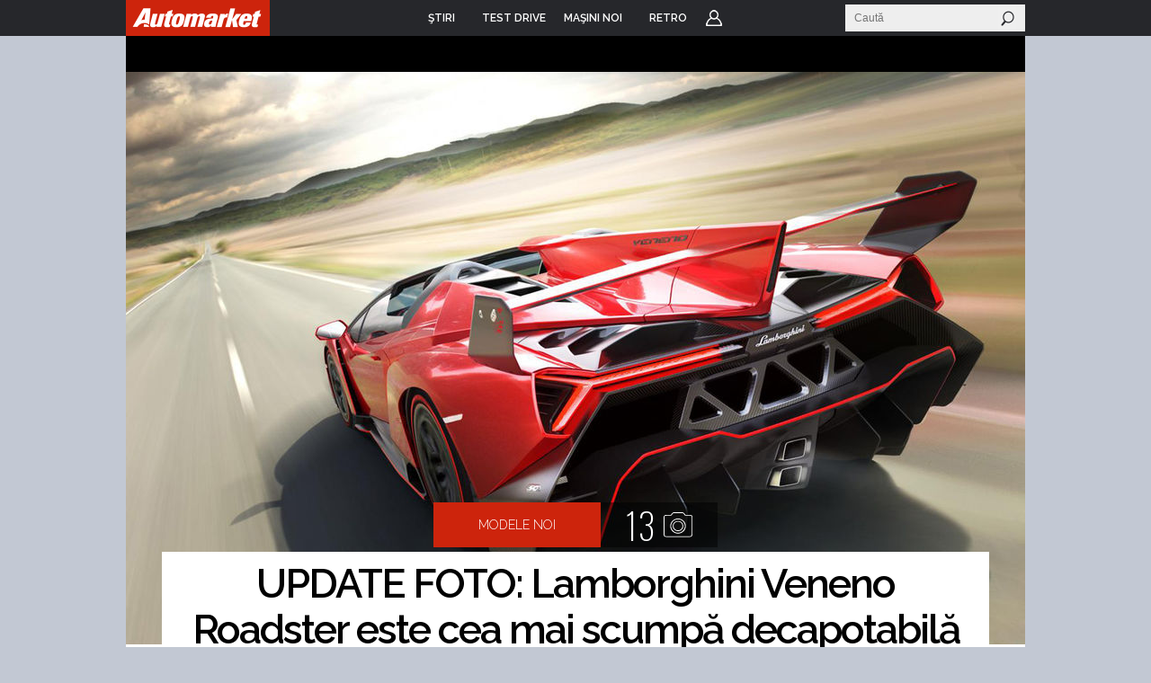

--- FILE ---
content_type: text/html; charset=UTF-8
request_url: https://www.automarket.ro/stiri/update-foto-lamborghini-veneno-roadster-este-cea-mai-scumpa-decapotabila-53523.html
body_size: 37993
content:

<!DOCTYPE html PUBLIC "-//W3C//DTD XHTML 1.0 Transitional//EN" "http://www.w3.org/TR/xhtml1/DTD/xhtml1-transitional.dtd">
<html xmlns="http://www.w3.org/1999/xhtml">
<head>
<meta http-equiv="Content-Type" content="text/html, charset=utf-8" />
<meta name="viewport" content="width=device-width, initial-scale=1">


    <title>UPDATE FOTO: Lamborghini Veneno Roadster este cea mai scumpă decapotabilă din lume - AutoMarket</title>
<meta name="keywords" content="stiri,masina,masini,lamboghini,lamborghini veneno roadster,veneno roadster,lamborghini veneno,noutati lamborghini,veneno" /><meta name="description" content="Lamborghini a dezvoltat o versiune decapotabilă a lui Veneno, hipercarul pe care l-a construit în doar trei unităţi. Versiunea roadster va costa echivalentul a 3.3 milioane de euro." />   

<meta name="cXenseParse:pageclass" property="cXenseParse:pageclass" content="article" />
<meta name="cXenseParse:url" property="cXenseParse:url" content="http://www.automarket.ro/stiri/update-foto-lamborghini-veneno-roadster-este-cea-mai-scumpa-decapotabila-53523.html" />



<meta property="og:title" content="UPDATE FOTO: Lamborghini Veneno Roadster este cea mai scumpă decapotabilă din lume" />
<meta property="og:type" content="article" />
<meta property="og:site_name" content="Automarket" /><meta property="og:image" content="https://static.automarket.ro/img/auto_resized/db/article/053/523/141626l-900x0-w-fbb08828.jpg" /><meta property="fb:app_id" content="116493578385338" />
<meta property="fb:admins" content="531981955" /><link rel="image_src" href="https://static.automarket.ro/img/auto_resized/db/article/053/523/141626l-290x0-w-d3635ba1.jpg" /><link rel="shortcut icon" href="https://static.automarket.ro/img/favicon.ico" /><link rel="alternate" type="application/rss+xml" title="RSS" href="https://www.automarket.ro/rss" />
<link href="https://static.automarket.ro/include-v.66964474c6392/styles_fusion_v3.css?12" rel="stylesheet" type="text/css">
<link href="https://fonts.googleapis.com/css2?family=Raleway:wght@100;300;500;600&display=swap" rel="stylesheet">
<link href="https://fonts.googleapis.com/css2?family=Oswald:wght@200;300;500;600&display=swap" rel="stylesheet">
        <link type="text/css" rel="stylesheet" href="https://static.automarket.ro/include-v.66964474c6392/styles_v3.css?122" />
        <link type="text/css" rel="stylesheet" href="https://static.automarket.ro/include-v.66964474c6392/v5/styles.css" />
        <link type="text/css" rel="stylesheet" href="https://static.automarket.ro/include-v.66964474c6392/jquery/plugins/galleria/galleria.classic.css" />
        <link type="text/css" rel="stylesheet" href="https://static.automarket.ro/include-v.66964474c6392/yui/260/skins/sam/carousel.css" />
        <link type="text/css" rel="stylesheet" href="https://static.automarket.ro/include-v.66964474c6392/jquery/ui/css/jquery-ui.min.css" />
    

<!-- Five Elements script -->

<script> !(function () { window.googletag = window.googletag || {}; window.vmpbjs = window.vmpbjs || {}; window.vpb = window.vpb || {}; vpb.cmd = vpb.cmd || []; vpb.st=Date.now();  vpb.fastLoad = true; googletag.cmd = googletag.cmd || []; vmpbjs.cmd = vmpbjs.cmd || []; var cmds = []; try{ cmds = googletag.cmd.slice(0); googletag.cmd.length = 0; }catch(e){} var ready = false; function exec(cb) { return cb.call(googletag); } var overriden = false; googletag.cmd.push(function () { overriden = true; googletag.cmd.unshift = function (cb) { if (ready) { return exec(cb); } cmds.unshift(cb); if (cb._startgpt) { ready = true; for (var k = 0; k < cmds.length; k++) { exec(cmds[k]); } } }; googletag.cmd.push = function (cb) { if (ready) { return exec(cb); } cmds.push(cb); }; }); if(!overriden){ googletag.cmd.push = function (cb) { cmds.push(cb); }; googletag.cmd.unshift = function (cb) { cmds.unshift(cb); if (cb._startgpt) { ready = true; if (googletag.apiReady) { cmds.forEach(function (cb) { googletag.cmd.push(cb); }); } else { googletag.cmd = cmds; } } }; } var dayMs = 36e5, cb = parseInt(Date.now() / dayMs), vpbSrc = '//player.bidmatic.io/prebidlink/' + cb + '/wrapper_hb_778456_23123.js', pbSrc = vpbSrc.replace('wrapper_hb', 'hb'), gptSrc = '//securepubads.g.doubleclick.net/tag/js/gpt.js', c = document.head || document.body || document.documentElement; function loadScript(src, cb) { var s = document.createElement('script'); s.src = src; s.defer=false; c.appendChild(s); s.onload = cb; s.onerror = function(){ var fn = function(){}; fn._startgpt = true; googletag.cmd.unshift(fn); }; return s; } loadScript(pbSrc); loadScript(gptSrc); loadScript(vpbSrc); })() </script>




<!-- Adlink::intro() -->
<script async src="https://securepubads.g.doubleclick.net/tag/js/gpt.js"></script>
<script>
window.googletag = window.googletag || {cmd: []};
googletag.cmd.push(function() {
googletag.defineSlot('/98262835/DFP_Display/Automarket_Top', [[970,250]], 'div-gpt-ad-6a036034368469f0239bfbe7ea27a45d').addService(googletag.pubads()); // automarket,auto/stiri,top
googletag.defineSlot('/98262835/DFP_Display/Automarket_P2', [[970,250],[300,250]], 'div-gpt-ad-f8e6646a1492b4e44abd412e2d348faf').addService(googletag.pubads()); // automarket,auto/stiri,in_list_2
googletag.defineSlot('/98262835/DFP_Display/Automarket_P3', [[970,250],[300,250]], 'div-gpt-ad-74674a09c676f3b1216b50f24ac1d2bc').addService(googletag.pubads()); // automarket,auto/stiri,in_list_3
googletag.defineSlot('/98262835/DFP_Display/Automarket_P6', [[970,250],[300,250]], 'div-gpt-ad-0f1cae84450bbfb82bc2fe03407a86bd').addService(googletag.pubads()); // automarket,auto/stiri,comments_box1
googletag.defineSlot('/98262835/DFP_Display/Automarket_P7', [[970,250],[300,250]], 'div-gpt-ad-afb101c4e4f45b384e774290c994281c').addService(googletag.pubads()); // automarket,auto/stiri,comments_box2
googletag.defineSlot('/98262835/DFP_Display/Automarket_Special', [[1,1]], 'div-gpt-ad-0e51e8672cdf128131edb3e1c9db9e51').addService(googletag.pubads()); // automarket,auto/stiri,special
googletag.defineSlot('/98262835/DFP_Display/Automarket_P0', [[300,250]], 'div-gpt-ad-2f515a954fc8461b5895c6432f247d16').addService(googletag.pubads()); // automarket,auto/stiri,in_list_0
googletag.defineSlot('/98262835/DFP_Display/Automarket_P4', [[970,250]], 'div-gpt-ad-442eade06614a46a0a8d69e35938d717').addService(googletag.pubads()); // automarket,auto/stiri,in_related_1
googletag.defineSlot('/98262835/DFP_Display/Automarket_P5', [[970,250]], 'div-gpt-ad-4ab66e0d42aa31457b059cac20cd20a7').addService(googletag.pubads()); // automarket,auto/stiri,in_related_2
googletag.defineSlot('/98262835/DFP_Display/Automarket_Footer', [[970,250]], 'div-gpt-ad-f8e7b04dbd0add68b763c044ad4c98b9').addService(googletag.pubads()); // automarket,auto/stiri,footer
googletag.defineSlot('/98262835/DFP_Display/Automarket_P1', [[300,600]], 'div-gpt-ad-cf215180feb84c79dfecd2c078158d18').addService(googletag.pubads()); // automarket,auto/stiri,box
googletag.pubads().collapseEmptyDivs(true);
googletag.pubads().setCentering(true);
googletag.pubads().enableSingleRequest();
googletag.pubads().setTargeting('channel', ['auto/stiri']).setTargeting("article_tags", ["53523","Lamboghini","Lamborghini Veneno Roadster","Veneno Roadster","lamborghini Veneno","noutati Lamborghini","veneno"]);
googletag.enableServices();
});
</script>

<script>
var CFG = new Array();
CFG['site_base_url'] = 'https://www.automarket.ro';
CFG['base_url'] = 'https://www.automarket.ro';
CFG['img_base_url'] = 'https://static.automarket.ro/img';
CFG['include_base_url'] = 'https://static.automarket.ro/include-v.66964474c6392';
</script>

        		<script type="text/javascript" src="https://static.automarket.ro/include-v.66964474c6392/yui/yui260.js"></script>
	        		<script type="text/javascript" src="https://static.automarket.ro/include-v.66964474c6392/branding.modal.js?30"></script>
	        		<script type="text/javascript" src="https://static.automarket.ro/include-v.66964474c6392/jquery/jquery.min.js"></script>
	        		<script type="text/javascript" src="https://static.automarket.ro/include-v.66964474c6392/jquery/plugins/jquery.hoverIntent.js?1"></script>
	        		<script type="text/javascript" src="https://static.automarket.ro/include-v.66964474c6392/utils.js?1"></script>
	        		<script type="text/javascript" src="https://static.automarket.ro/include-v.66964474c6392/misc/asirom-2013-02/thw_script29.js"></script>
	        		<script type="text/javascript" src="https://static.automarket.ro/include-v.66964474c6392/jquery/plugins/galleria/galleria-1.3.3.js"></script>
	        		<script type="text/javascript" src="https://static.automarket.ro/include-v.66964474c6392/jquery/plugins/galleria/galleria.run.js?ts=1"></script>
	        		<script type="text/javascript" src="https://static.automarket.ro/include-v.66964474c6392/jquery/ui/jquery-ui.min.js"></script>
	    

<script type="text/javascript" src="https://static.automarket.ro/include-v.66964474c6392/header_v3.js?7"></script>



</head>

<body >

<!-- Google Tag Manager -->

<script>
dataLayer = [{
    'logged_in': 'no'
}];

dataLayer.push({"author":"Sebastian Toma"});
</script>


<noscript><iframe src="//www.googletagmanager.com/ns.html?id=GTM-WN7SWN"
height="0" width="0" style="display:none;visibility:hidden"></iframe></noscript>
<script>(function(w,d,s,l,i){w[l]=w[l]||[];w[l].push({'gtm.start':
new Date().getTime(),event:'gtm.js'});var f=d.getElementsByTagName(s)[0],
j=d.createElement(s),dl=l!='dataLayer'?'&l='+l:'';j.async=true;j.src=
'//www.googletagmanager.com/gtm.js?id='+i+dl;f.parentNode.insertBefore(j,f);
})(window,document,'script','dataLayer','GTM-WN7SWN');</script>

<!-- End Google Tag Manager -->





<div id="galleria-content"></div>
<div id="main_automarket">
<div id="header_container">
    <div id="header_v5" class="site-header">
                    <div class="top_menu clearfix ">
                <ul class="clearfix nav">
                    <li class="home"><a href="https://www.automarket.ro"><span>Home</span></a>
                    </li>

                                                                    <li class=" dropdown more">
                            <a href="https://www.automarket.ro/stiri/"
                                alt="ŞTIRI" title="ŞTIRI"><span>ŞTIRI</span></a>
                                                                                                <div style="display:none" class="dd hiddenDD dropdown_more">
                                        <ul>
                                                                                            <li><a href="https://www.automarket.ro/stiri/" alt="Auto" title="Auto">Auto</a></li>
                                                                                            <li><a href="https://www.automarket.ro/motorsport" alt="Motorsport" title="Motorsport">Motorsport</a></li>
                                                                                            <li><a href="https://www.automarket.ro/aventour-la-feminin" alt="Aventour la feminin" title="Aventour la feminin">Aventour la feminin</a></li>
                                                                                            <li><a href="https://www.automarket.ro/aventour-la-feminin-2023" alt="Aventour la feminin 2023" title="Aventour la feminin 2023">Aventour la feminin 2023</a></li>
                                                                                            <li><a href="https://www.automarket.ro/romanian-roads-luxury" alt="RomanianRoads Luxury Edition" title="RomanianRoads Luxury Edition">RomanianRoads Luxury Edition</a></li>
                                                                                            <li><a href="https://www.automarket.ro/electricromania2020" alt="ElectricRomânia 2020" title="ElectricRomânia 2020">ElectricRomânia 2020</a></li>
                                                                                            <li><a href="https://www.automarket.ro/electricromania" alt="ElectricRomânia 2019" title="ElectricRomânia 2019">ElectricRomânia 2019</a></li>
                                                                                            <li><a href="https://www.automarket.ro/romanianroads" alt="RomanianRoads 2019" title="RomanianRoads 2019">RomanianRoads 2019</a></li>
                                                                                            <li><a href="https://www.automarket.ro/cu-noul-duster-in-creierii-muntilor" alt="Cu noul Duster in creierii muntilor" title="Cu noul Duster in creierii muntilor">Cu noul Duster in creierii muntilor</a></li>
                                                                                            <li><a href="https://www.automarket.ro/un-german-in-transilvania" alt="Un german in Transilvania" title="Un german in Transilvania">Un german in Transilvania</a></li>
                                                                                            <li><a href="https://www.automarket.ro/pickup-maraton-moldova-2017" alt="Pick-up Maraton Moldova 2017" title="Pick-up Maraton Moldova 2017">Pick-up Maraton Moldova 2017</a></li>
                                                                                    </ul>
                                    </div>
                                                                                    </li>
                                                                    <li class="">
                            <a href="https://www.automarket.ro/test-drive/"
                                alt="TEST DRIVE" title="TEST DRIVE"><span>TEST DRIVE</span></a>
                                                                                                                </li>
                                                                    <li class="masini-noi  dropdown more">
                            <a href="https://www.automarket.ro/masini-noi/"
                                alt="Maşini noi" title="Maşini noi"><span>Maşini noi</span></a>
                            <div class="dropdown_masini_noi hiddenDD clearfix" style="display:none;">
  <div class="dropdown_left">
          <ul>
        
                      <li><a href="https://www.automarket.ro/masini-noi/abarth/">Abarth</a></li>
                                  <li><a href="https://www.automarket.ro/masini-noi/alfa-romeo/">Alfa Romeo</a></li>
                                  <li><a href="https://www.automarket.ro/masini-noi/alpine/">Alpine</a></li>
                                  <li><a href="https://www.automarket.ro/masini-noi/aston-martin/">Aston Martin</a></li>
                                  <li><a href="https://www.automarket.ro/masini-noi/audi/">Audi</a></li>
                                  <li><a href="https://www.automarket.ro/masini-noi/bentley/">Bentley</a></li>
                                  <li><a href="https://www.automarket.ro/masini-noi/bmw/">BMW</a></li>
                                  <li><a href="https://www.automarket.ro/masini-noi/citroen/">Citroen</a></li>
                                  <li><a href="https://www.automarket.ro/masini-noi/cupra/">Cupra</a></li>
                                  <li><a href="https://www.automarket.ro/masini-noi/dacia/">Dacia</a></li>
                                  <li><a href="https://www.automarket.ro/masini-noi/ds/">DS</a></li>
            </ul><ul>
                                              <li><a href="https://www.automarket.ro/masini-noi/ferrari/">Ferrari</a></li>
                                  <li><a href="https://www.automarket.ro/masini-noi/fiat/">Fiat</a></li>
                                  <li><a href="https://www.automarket.ro/masini-noi/ford/">Ford</a></li>
                                  <li><a href="https://www.automarket.ro/masini-noi/geely/">Geely</a></li>
                                  <li><a href="https://www.automarket.ro/masini-noi/honda/">Honda</a></li>
                                  <li><a href="https://www.automarket.ro/masini-noi/hyundai/">Hyundai</a></li>
                                  <li><a href="https://www.automarket.ro/masini-noi/infiniti/">Infiniti</a></li>
                                  <li><a href="https://www.automarket.ro/masini-noi/isuzu/">Isuzu</a></li>
                                  <li><a href="https://www.automarket.ro/masini-noi/jaguar/">Jaguar</a></li>
                                  <li><a href="https://www.automarket.ro/masini-noi/jeep/">Jeep</a></li>
                                  <li><a href="https://www.automarket.ro/masini-noi/kia/">Kia</a></li>
            </ul><ul>
                                              <li><a href="https://www.automarket.ro/masini-noi/lamborghini/">Lamborghini</a></li>
                                  <li><a href="https://www.automarket.ro/masini-noi/land-rover/">Land Rover</a></li>
                                  <li><a href="https://www.automarket.ro/masini-noi/leapmotor/">Leapmotor</a></li>
                                  <li><a href="https://www.automarket.ro/masini-noi/lexus/">Lexus</a></li>
                                  <li><a href="https://www.automarket.ro/masini-noi/lotus/">Lotus</a></li>
                                  <li><a href="https://www.automarket.ro/masini-noi/maserati/">Maserati</a></li>
                                  <li><a href="https://www.automarket.ro/masini-noi/mazda/">Mazda</a></li>
                                  <li><a href="https://www.automarket.ro/masini-noi/mclaren/">McLaren</a></li>
                                  <li><a href="https://www.automarket.ro/masini-noi/mercedes-benz/">Mercedes-Benz</a></li>
                                  <li><a href="https://www.automarket.ro/masini-noi/mini/">MINI</a></li>
                                  <li><a href="https://www.automarket.ro/masini-noi/mitsubishi/">Mitsubishi </a></li>
            </ul><ul>
                                              <li><a href="https://www.automarket.ro/masini-noi/nissan/">Nissan</a></li>
                                  <li><a href="https://www.automarket.ro/masini-noi/opel/">Opel</a></li>
                                  <li><a href="https://www.automarket.ro/masini-noi/peugeot/">Peugeot</a></li>
                                  <li><a href="https://www.automarket.ro/masini-noi/porsche/">Porsche</a></li>
                                  <li><a href="https://www.automarket.ro/masini-noi/range-rover/">Range Rover</a></li>
                                  <li><a href="https://www.automarket.ro/masini-noi/renault/">Renault</a></li>
                                  <li><a href="https://www.automarket.ro/masini-noi/rolls-royce/">Rolls-Royce</a></li>
                                  <li><a href="https://www.automarket.ro/masini-noi/seat/">SEAT</a></li>
                                  <li><a href="https://www.automarket.ro/masini-noi/skoda/">Skoda</a></li>
                                  <li><a href="https://www.automarket.ro/masini-noi/smart/">Smart</a></li>
                                  <li><a href="https://www.automarket.ro/masini-noi/ssangyong/">SsangYong</a></li>
            </ul><ul>
                                              <li><a href="https://www.automarket.ro/masini-noi/subaru/">Subaru</a></li>
                                  <li><a href="https://www.automarket.ro/masini-noi/suzuki/">Suzuki</a></li>
                                  <li><a href="https://www.automarket.ro/masini-noi/tata/">Tata</a></li>
                                  <li><a href="https://www.automarket.ro/masini-noi/tesla/">Tesla</a></li>
                                  <li><a href="https://www.automarket.ro/masini-noi/toyota/">Toyota</a></li>
                                  <li><a href="https://www.automarket.ro/masini-noi/volkswagen/">Volkswagen</a></li>
                                  <li><a href="https://www.automarket.ro/masini-noi/volvo/">Volvo</a></li>
                                  <li class="all_makes"><a href="https://www.automarket.ro/masini-noi/toate-marcile.html">Toate mărcile</a></li>
    </ul>
  </div>
  <div style="flex-basis:100%;"></div>
  <div class="dropdown_top">
	<div><b><a href="/masini-noi/topuri/">Topurile Automarket</a></b></div>
	<ul>
	    <li><a href="https://www.automarket.ro/masini-noi/topuri/topul-celor-mai-economice-masini-de-oras/">Topul celor mai economice mașini de oraș</a></li>
	    <li><a href="https://www.automarket.ro/masini-noi/topuri/cele-rapide-masini-sub-30000-euro/">Cele rapide masini sub 30000 euro</a></li>
	    <li><a href="https://www.automarket.ro/masini-noi/topuri/topul-masinilor-cu-cele-mai-mari-consumuri/">Topul mașinilor cu cele mai mari consumuri</a></li>
	    <li><a href="https://www.automarket.ro/masini-noi/topuri/top-masini-diesel-cu-un-consum-incredibil-de-mic/">Top mașini diesel cu un consum incredibil de mic</a></li>
	    <li><a href="https://www.automarket.ro/masini-noi/topuri/topul-masinilor-de-oras-cu-cel-mai-mare-portbagaj/">Topul mașinilor de oraș cu cel mai mare portbagaj</a></li>
	    <li><a href="https://www.automarket.ro/masini-noi/topuri/top-suv-uri-cu-cel-mai-mare-portbagaj/">Top SUV-uri cu cel mai mare portbagaj</a></li>
	    <li><a href="https://www.automarket.ro/masini-noi/topuri/cele-mai-mici-masini-disponibile-pe-piata-din-romania/">Cele mai mici mașini disponibile pe piața din România</a></li>
	    <li><a href="https://www.automarket.ro/masini-noi/topuri/cele-mai-mari-masini-disponibile-pe-piata-din-romania/">Cele mai mari mașini disponibile pe piața din România</a></li>
	    <li><a href="https://www.automarket.ro/masini-noi/topuri/cele-mai-scumpe-masini-disponibile-la-vanzare-in-romania/">Cele mai scumpe mașini disponibile la vânzare în România</a></li>
	    <li><a href="https://www.automarket.ro/masini-noi/topuri/cele-mai-ieftine-masini-din-romania/">Cele mai ieftine mașini din România</a></li>
	    <li><a href="https://www.automarket.ro/masini-noi/topuri/cele-mai-ieftine-suv-uri-mici-din-romania/">Cele mai ieftine SUV-uri mici din România</a></li>
	    <li><a href="https://www.automarket.ro/masini-noi/topuri/topul-masinilor-electrice-cu-cele-mai-mari-baterii-disponibile-la-noi-in-tara/">Topul mașinilor electrice cu cele mai mari baterii disponibile la noi în țară</a></li>
	    <li><a href="https://www.automarket.ro/masini-noi/topuri/cele-mai-scumpe-masini-electrice-disponibile-in-romania/">Cele mai scumpe mașini electrice disponibile în România</a></li>
	    <li><a href="https://www.automarket.ro/masini-noi/topuri/cele-mai-ieftine-masini-electrice-disponibile-in-romania/">Cele mai ieftine mașini electrice disponibile în România</a></li>
	</ul>
  </div>
</div>                                                    </li>
                                                            <li><a href="/retro"><span>RETRO</span></a></li>
                                        <li class="user"><a href="https://www.automarket.ro/account/login.php?&back=http%3A%2F%2Fwww.automarket.ro%2Fstiri%2Fupdate-foto-lamborghini-veneno-roadster-este-cea-mai-scumpa-decapotabila-53523.html">Login</a></li>
                                    </ul>


                <div class="nav_search" id="nav_main_search">
                    <form id="top_search_frm" method="GET" action="https://www.automarket.ro/cauta/results2.php" onsubmit="return
                    check_search_form('top_search_frm','terms','Stiri');">
                    <input id="top_search_text" type="text" name="terms" value="" onfocus="this.select();" class="text"
                           onmouseup="return false;" placeholder="Caută"/>
                    <input type="submit" value="" class="submit"/>
                    </form>
                </div>
                
                <script type="text/javascript">
            	    if (typeof(YAHOO) != 'undefined') {
                	YAHOO.util.Event.onDOMReady(function () {
                    	top_menu_search_select('export');
                	});
                    }
                </script>
                

            </div><!-- /.top_menu -->
                    </div>
</div>

<div class="global_mobile_header">
    <a href="https://automarket.ro/" class="logo" title="Automarket.ro">Automarket.ro</a>

    <div class="header_menu_icons"><a href="#" class="icon_menu_search" title="Meniu Automarket"  onclick="openNav()"></a></div>
    <div id="mySidenav" class="sidenav">
    <a href="javascript:void(0)" class="closebtn" onclick="closeNav()">&times;</a>
    <form id="formSearch" method="get" action="https://www.automarket.ro/cauta/results2.php" onsubmit="return check_search_form('top_search_frm','terms','Stiri');">
	<input class="search_area" type="text" name="terms" placeholder="Caută in Automarket" id="searchText" onfocus="this.value = '';" value="">
    </form>
    <ul>
    <li><div class="section_masini_noi"><a href="/masini-noi/" alt="Masini noi - modele si versiuni" title="Masini noi - modele si versiuni">Masini noi</a></div></li>
    <li><div class="section_stiri"><a href="/stiri/" alt="Stiri despre masini si industria auto" title="Stiri despre masini si industria auto">Stiri</a></div></li>
    <li style="height:20px; margin-left:8px; display: inline-table;"><a href="https://www.automarket.ro/aventour-la-feminin" alt="Aventour la feminin" title="Aventour la feminin" style="line-height:20px;">Aventour la feminin</a></li>
    <li style="height:20px; margin-left:8px; display: inline-table;"><a href="https://www.automarket.ro/aventour-la-feminin-2023" alt="Aventour la feminin 2023" title="Aventour la feminin 2023" style="line-height:20px;">Aventour la feminin 2023</a></li>
    <li style="height:20px; margin-left:8px; display: inline-table;"><a href="https://www.automarket.ro/romanian-roads-luxury" alt="RomanianRoads Luxury Edition" title="RomanianRoads Luxury Edition" style="line-height:20px;">RomanianRoads Luxury Edition</a></li>
    <li style="height:20px; margin-left:8px; display: inline-table;"><a href="https://www.automarket.ro/electricromania2020" alt="ElectricRomânia 2020" title="ElectricRomânia 2020" style="line-height:20px;">ElectricRomânia 2020</a></li>
    <li style="height:20px; margin-left:8px; display: inline-table;"><a href="https://www.automarket.ro/electricromania" alt="ElectricRomânia 2019" title="ElectricRomânia 2019" style="line-height:20px;">ElectricRomânia 2019</a></li>
    <li style="height:20px; margin-left:8px; display: inline-table;"><a href="https://www.automarket.ro/romanianroads" alt="RomanianRoads 2019" title="RomanianRoads 2019" style="line-height:20px;">RomanianRoads 2019</a></li>
    <li style="height:20px; margin-left:8px; display: inline-table;"><a href="https://www.automarket.ro/cu-noul-duster-in-creierii-muntilor" alt="Cu noul Duster in creierii muntilor" title="Cu noul Duster in creierii muntilor" style="line-height:20px;">Cu noul Duster in creierii muntilor</a></li>
    <li style="height:20px; margin-left:8px; display: inline-table;"><a href="https://www.automarket.ro/un-german-in-transilvania" alt="Un german in Transilvania" title="Un german in Transilvania" style="line-height:20px;">Un german in Transilvania</a></li>
    <li style="height:20px; margin-left:8px; display: inline-table;"><a href="https://www.automarket.ro/pickup-maraton-moldova-2017" alt="Pick-up Maraton Moldova 2017" title="Pick-up Maraton Moldova 2017" style="line-height:20px;">Pick-up Maraton Moldova 2017</a></li>
    <li><div class="section_test_drive"><a href="/test-drive/" alt="Test Drive Masini Noi"  title="Test Drive Masini Noi">Test Drive</a></div></li>
    <li><div class="section_topuri"><a href="/masini-noi/topuri/" alt="Topuri masini noi" title="Topuri masini noi">Topuri</a></div></li>
    <li><div class="section_stiri"><a href="/retro" alt="Stiri despre masini retro" title="Stiri despre masini retro">Retro</a></div></li>
            <li><div class="section_user"><a href="https://www.automarket.ro/account/login.php?&back=http%3A%2F%2Fwww.automarket.ro%2Fstiri%2Fupdate-foto-lamborghini-veneno-roadster-este-cea-mai-scumpa-decapotabila-53523.html">Login</a></div></li>
        <li><div class="section_termeni"><a href="https://www.automarket.ro/terms_conditions.php" alt="Termeni si conditii" title="Termeni si conditii">Termeni si conditii</a></div></li>
    <li><div class="section_app"><a href="https://www.automarket.ro/download-app/">Descarca aplicatie</a></div></li>
    </ul>
    </div>
    <div id="grey_bg" onclick="closeNav()"></div>
    
    
    <script>
    function openNav() {
        document.getElementById("mySidenav").style.width = "calc(100vw - 30px)";
        document.getElementById("grey_bg").style.opacity = "0.7";
        document.getElementById("grey_bg").style.display = "block";
        document.getElementById("mainpage_content").style.height = "calc(100vh - 50px)";
        document.getElementById("mainpage_content").style.overflowY = "hidden";
    }
    function closeNav() {
        document.getElementById("mySidenav").style.width = "0";
        document.getElementById("grey_bg").style.opacity = "0";
        document.getElementById("grey_bg").style.display = "none";
        document.getElementById("mainpage_content").style.height = "100%";
        document.getElementById("mainpage_content").style.overflowY = "scroll";
    }
    </script>
    

</div><div class="adlink_banner_top" style="text-align:center; padding:20px 0;"><!-- site:automarket, channel:auto/stiri, slot:top -->
<div id="div-gpt-ad-6a036034368469f0239bfbe7ea27a45d">
<script type="text/javascript">
googletag.cmd.push(function() { googletag.display('div-gpt-ad-6a036034368469f0239bfbe7ea27a45d'); });
</script>
</div>
</div>

	


<div id="main_container">
    

<div id="fb-root"></div>
<script>(function(d, s, id) {
  var js, fjs = d.getElementsByTagName(s)[0];
  if (d.getElementById(id)) return;
  js = d.createElement(s); js.id = id;
  js.src = "//connect.facebook.net/en_US/all.js#xfbml=1";
  fjs.parentNode.insertBefore(js, fjs);
}(document, 'script', 'facebook-jssdk'));</script>

<div id="container" class="clearfix">
    <div class="top_page clearfix">
        	<div class="breadcrumbs">Modele noi</div>
    </div>
    <div class="gallery_box">
    <script>var art_id=53523;</script>

<div class="image_slider_container">
    <div class="image_slider" id="article_gallery">
        <div class="article_slide_images clearfix" id="article_slide_images">
                            <div class="article_gallery_slide" id="galimg_345710"><img rel="" onclick="popupGallery(53523, 1);return false;" src="https://static.automarket.ro/img/auto_resized/db/article/053/523/141626l-1000x640-b-a4dcbfbd.jpg" alt="UPDATE FOTO: Lamborghini Veneno Roadster este cea mai scumpă decapotabilă din lume - Poza 1" title="UPDATE FOTO: Lamborghini Veneno Roadster este cea mai scumpă decapotabilă din lume - Poza 1" style="cursor:pointer;" /></div>
                                <div class="article_gallery_slide" id="galimg_345702"><img rel="" onclick="popupGallery(53523, 2);return false;" src="https://static.automarket.ro/img/auto_resized/db/article/053/523/996435l-1000x640-b-cb703f65.jpg" alt="UPDATE FOTO: Lamborghini Veneno Roadster este cea mai scumpă decapotabilă din lume - Poza 2" title="UPDATE FOTO: Lamborghini Veneno Roadster este cea mai scumpă decapotabilă din lume - Poza 2" style="cursor:pointer;" /></div>
                                <div class="article_gallery_slide" id="galimg_345703"><img rel="" onclick="popupGallery(53523, 3);return false;" src="https://static.automarket.ro/img/auto_resized/db/article/053/523/163366l-1000x640-b-01ae3dfa.jpg" alt="UPDATE FOTO: Lamborghini Veneno Roadster este cea mai scumpă decapotabilă din lume - Poza 3" title="UPDATE FOTO: Lamborghini Veneno Roadster este cea mai scumpă decapotabilă din lume - Poza 3" style="cursor:pointer;" /></div>
                                <div class="article_gallery_slide" id="galimg_345706"><img rel="" onclick="popupGallery(53523, 4);return false;" src="https://static.automarket.ro/img/auto_resized/db/article/053/523/132900l-1000x640-b-d9f0c47b.jpg" alt="UPDATE FOTO: Lamborghini Veneno Roadster este cea mai scumpă decapotabilă din lume - Poza 4" title="UPDATE FOTO: Lamborghini Veneno Roadster este cea mai scumpă decapotabilă din lume - Poza 4" style="cursor:pointer;" /></div>
                                <div class="article_gallery_slide" id="galimg_345707"><img rel="" onclick="popupGallery(53523, 5);return false;" src="https://static.automarket.ro/img/auto_resized/db/article/053/523/899174l-1000x640-b-5975514d.jpg" alt="UPDATE FOTO: Lamborghini Veneno Roadster este cea mai scumpă decapotabilă din lume - Poza 5" title="UPDATE FOTO: Lamborghini Veneno Roadster este cea mai scumpă decapotabilă din lume - Poza 5" style="cursor:pointer;" /></div>
                                <div class="article_gallery_slide" id="galimg_345708"><img rel="" onclick="popupGallery(53523, 6);return false;" src="https://static.automarket.ro/img/auto_resized/db/article/053/523/762798l-1000x640-b-7976c407.jpg" alt="UPDATE FOTO: Lamborghini Veneno Roadster este cea mai scumpă decapotabilă din lume - Poza 6" title="UPDATE FOTO: Lamborghini Veneno Roadster este cea mai scumpă decapotabilă din lume - Poza 6" style="cursor:pointer;" /></div>
                                <div class="article_gallery_slide" id="galimg_345709"><img rel="" onclick="popupGallery(53523, 7);return false;" src="https://static.automarket.ro/img/auto_resized/db/article/053/523/504585l-1000x640-b-30861bc5.jpg" alt="UPDATE FOTO: Lamborghini Veneno Roadster este cea mai scumpă decapotabilă din lume - Poza 7" title="UPDATE FOTO: Lamborghini Veneno Roadster este cea mai scumpă decapotabilă din lume - Poza 7" style="cursor:pointer;" /></div>
                                <div class="article_gallery_slide" id="galimg_345714"><img rel="v2" onclick="popupGallery(53523, 8);return false;" src="https://static.automarket.ro/img/auto_resized/db/model/002/921/662818l-1000x640-b-2f098971.jpg" alt="UPDATE FOTO: Lamborghini Veneno Roadster este cea mai scumpă decapotabilă din lume - Poza 8" title="UPDATE FOTO: Lamborghini Veneno Roadster este cea mai scumpă decapotabilă din lume - Poza 8" style="cursor:pointer;" /></div>
                                <div class="article_gallery_slide" id="galimg_345715"><img rel="v2" onclick="popupGallery(53523, 9);return false;" src="https://static.automarket.ro/img/auto_resized/db/model/002/921/143615l-1000x640-b-b38a26e1.jpg" alt="UPDATE FOTO: Lamborghini Veneno Roadster este cea mai scumpă decapotabilă din lume - Poza 8" title="UPDATE FOTO: Lamborghini Veneno Roadster este cea mai scumpă decapotabilă din lume - Poza 8" style="cursor:pointer;" /></div>
                                <div class="article_gallery_slide" id="galimg_345716"><img rel="v2" onclick="popupGallery(53523, 10);return false;" src="https://static.automarket.ro/img/auto_resized/db/model/002/921/708683l-1000x640-b-3e98d49d.jpg" alt="UPDATE FOTO: Lamborghini Veneno Roadster este cea mai scumpă decapotabilă din lume - Poza 8" title="UPDATE FOTO: Lamborghini Veneno Roadster este cea mai scumpă decapotabilă din lume - Poza 8" style="cursor:pointer;" /></div>
                                <div class="article_gallery_slide" id="galimg_345717"><img rel="v2" onclick="popupGallery(53523, 11);return false;" src="https://static.automarket.ro/img/auto_resized/db/model/002/921/275182l-1000x640-b-3aa04a44.jpg" alt="UPDATE FOTO: Lamborghini Veneno Roadster este cea mai scumpă decapotabilă din lume - Poza 8" title="UPDATE FOTO: Lamborghini Veneno Roadster este cea mai scumpă decapotabilă din lume - Poza 8" style="cursor:pointer;" /></div>
                                <div class="article_gallery_slide" id="galimg_345718"><img rel="v2" onclick="popupGallery(53523, 12);return false;" src="https://static.automarket.ro/img/auto_resized/db/model/002/921/390872l-1000x640-b-e5ca948d.jpg" alt="UPDATE FOTO: Lamborghini Veneno Roadster este cea mai scumpă decapotabilă din lume - Poza 8" title="UPDATE FOTO: Lamborghini Veneno Roadster este cea mai scumpă decapotabilă din lume - Poza 8" style="cursor:pointer;" /></div>
                                <div class="article_gallery_slide" id="galimg_345719"><img rel="v2" onclick="popupGallery(53523, 13);return false;" src="https://static.automarket.ro/img/auto_resized/db/model/002/921/981890l-1000x640-b-26e3059a.jpg" alt="UPDATE FOTO: Lamborghini Veneno Roadster este cea mai scumpă decapotabilă din lume - Poza 8" title="UPDATE FOTO: Lamborghini Veneno Roadster este cea mai scumpă decapotabilă din lume - Poza 8" style="cursor:pointer;" /></div>
                        </div>
        <div class="nav" id="article_gallery_nav" >
            <div class="breadcrumbs">Modele noi</div>
        	
            <div class="nav_items" id="nav_items" onclick="popupGallery(53523, 13);return false;" style="cursor:pointer;">
        	<div>13</div>
        	<div><img src="https://static.automarket.ro/img/v3/article/ic_galerie.svg" width="32" style="margin-left:10px;"></div>
    	    </div>                          
        </div>  
    </div>
    <div id="photo_thumbnail"><img id="photo_thumbnail_img" /><span></span></div>
</div></div>
    <div id="left">
    
        <div class="article_layout_2">
            <h1>UPDATE FOTO: Lamborghini Veneno Roadster este cea mai scumpă decapotabilă din lume</h1>
            <div class="meta clearfix">
                <div class="meta_info">
                    <span class="author">
                                                    de Sebastian Toma
                                                
                    </span>
                    <br>
			Vineri, 18.10.2013
                </div>
                <div class="meta_share">

                                    </div>
                
                
                <div class="article_widget widget_newsletter">
                    <div class="inner">
                        <span class="title">Newsletter</span>
                        <span class="desc">Eşti curios de ceea ce se întâmplă în lumea auto? Îţi trimitem ştirile zilei direct pe e-mail.</span>
                        <form method="post" id="id_frm_newsletter" name="frm_newsletter" action="https://www.automarket.ro/newsletter.php">
                                <input type="text" class="text" name="email" />
                    	    <input type="submit" value="Abonează-te" class="btn">
                        </form>
                    </div>
                </div>
                
                                
                
                
             </div>

            

            


	    
            <div class="excerpt">Lamborghini a dezvoltat o versiune decapotabilă a lui Veneno, hipercarul pe care l-a construit în doar trei unităţi. Versiunea roadster va costa echivalentul a 3.3 milioane de euro.</div>
                            <div class="banner_after_excerpt"><!-- site:automarket, channel:auto/stiri, slot:in_list_0 -->
<div id="div-gpt-ad-2f515a954fc8461b5895c6432f247d16">
<script type="text/javascript">
googletag.cmd.push(function() { googletag.display('div-gpt-ad-2f515a954fc8461b5895c6432f247d16'); });
</script>
</div>
</div>
                        
            
            <div class="entry">
                
<p><div class="article_widget widget_esential">
        <div class="inner">
                <span class="title">Esential</span>
                <span class="big">4</span>
        <span class="info">exemplare Lamborghini Veneno au fost produse, dintre care trei au fost vândute.</span>
    </div>  
            </div><a href="https://www.automarket.ro/masini-noi/lamborghini/">Lamborghini</a> Veneno Roadster este noua creaţie a mărcii italiene. <strong>Decapotabila va avea doar nouă unităţi produse - fiecare dintre acestea urmând să coste 3.3 milioane de euro - devenind astfel cel mai scump cabriolet de serie din lume.</strong> Deşi vorbim despre o producţie triplă faţă de cea a lui Veneno, exclusivitatea lui Veneno Roadster va fi asigurată de preţul său şi de lista foarte scurtă de clienţi. Modelul utilizează tot motorizarea V12 de 6.5 litri preluată de la Aventador, care livrează 750 <a class="has-tooltip" title="Termen dictionar" href="https://www.automarket.ro/stiri/cal-putere-cp-86347.html">CP</a>.</p>
<p>Primele informaţii spun că performanţele modelului decapotabil ar trebui să fie foarte apropiate de cele ale coupe-ului, ceea ce înseamnă acceleraţia de la 0-100 km/h este aşteptată să fie realizată în 2.9 sau 3 secunde, in timp ce viteza maximă ar putea fi de 350 km/h. <strong>Masa la uscat a noului supercar din Sant'Agata este anunţată la 1.490 kilograme. <div class="in_article_banner" style="display:inline-table;"><!-- site:automarket, channel:auto/stiri, slot:in_list_1 -->
<script id="_vidverto-d4a4ff027f75007829b2393e58115078">!function(v,t,o){var a=t.createElement("script");a.src="https://ad.vidverto.io/vidverto/js/aries/v1/invocation.js",a.setAttribute("fetchpriority","high");var r=v.top;r.document.head.appendChild(a),v.self!==v.top&&(v.frameElement.style.cssText="width:0px!important;height:0px!important;"),r.aries=r.aries||{},r.aries.v1=r.aries.v1||{commands:[]};var c=r.aries.v1;c.commands.push((function(){var d=document.getElementById("_vidverto-d4a4ff027f75007829b2393e58115078");d.setAttribute("id",(d.getAttribute("id")+(new Date()).getTime()));var t=v.frameElement||d;c.mount("16372",t,{width:720,height:405})}))}(window,document);</script></div></strong>Spre deosebire de alte decapotabile, Veneno Roadster nu va putea fi capotat, neexistând un plafon pentru acest model.<strong><br></strong></p>
<p><div id="fb-root"></div>
<script>(function(d, s, id) {
  var js, fjs = d.getElementsByTagName(s)[0];
  if (d.getElementById(id)) return;
  js = d.createElement(s); js.id = id;
  js.src = "//connect.facebook.net/en_US/all.js#xfbml=1";
  fjs.parentNode.insertBefore(js, fjs);
}(document, 'script', 'facebook-jssdk'));</script>

<div class="article_widget widget_social_networks" style="overflow:hidden">
    <div class="inner">
        <span class="desc">Urmareste Automarket</span>
        <ul>
            <li>
                <div class="fb-like" data-href="https://www.facebook.com/automarketro" data-send="false" data-layout="button_count" data-width="125" data-show-faces="false" data-font="arial"></div>
</li>
            <li><a href="https://twitter.com/automarketro" class="twitter-follow-button" data-show-count="false" data-show-screen-name="false">Follow @automarketro</a>
<script>!function(d,s,id){var js,fjs=d.getElementsByTagName(s)[0];if(!d.getElementById(id)){js=d.createElement(s);js.id=id;js.src="//platform.twitter.com/widgets.js";fjs.parentNode.insertBefore(js,fjs);}}(document,"script","twitter-wjs");</script>
</li>
        </ul>
    </div>
</div>Versiunea Roadster a lui Lamborghini Veneno a fost <a target="_blank" href="http://www.automarket.ro/stiri/lamborghini-vom-construi-si-o-versiune-roadster-a-lui-veneno-52479.html">confirmată oficial în luna iulie</a> a anului curent de Stephan Winkelmann, CEO-ul Lamborghini. Încă de la început, reprezentanţii mărcii italiene au specificat numărul de unităţi pe care intenţionează să le construiască şi preţul viitorului model.<strong> Între versiunea decapotabilă şi versiunea coupe a lui Veneno, diferenţa de preţ este de 10%, ceea ce ajunge să însemne 300.000 de euro.</strong> Noul Veneno vine într-un moment foarte bun pentru marca italiană, vânzările Lamborghini înregistrând o creştere de 30% în 2012, producătorul de supercar-uri livrând 2.083 de unităţi anul trecut.</p>
<p>Via <a target="_blank" href="http://www.autoemotionen.tv/lamborghini-veneno-roadster-confirmed-the-topless-sensation/">Autoemotionen</a></p>
<div class="in_article_banner" style="display:inline-table;"><!-- site:automarket, channel:auto/stiri, slot:in_list_2 -->
<div id="div-gpt-ad-f8e6646a1492b4e44abd412e2d348faf">
<script type="text/javascript">
googletag.cmd.push(function() { googletag.display('div-gpt-ad-f8e6646a1492b4e44abd412e2d348faf'); });
</script>
</div>
</div>
            </div>
	    
	    		<!-- site:automarket, channel:auto/stiri, slot:in_article_5 -->
                        

            
           <div class="article_tags">Taguri: 	<a href="https://www.automarket.ro/stiri/taguri/lamboghini/" title="Lamboghini">Lamboghini</a>, 	<a href="https://www.automarket.ro/stiri/taguri/lamborghini-veneno-roadster/" title="Lamborghini Veneno Roadster">Lamborghini Veneno Roadster</a>, 	<a href="https://www.automarket.ro/stiri/taguri/veneno-roadster/" title="Veneno Roadster">Veneno Roadster</a>, 	<a href="https://www.automarket.ro/stiri/taguri/lamborghini-veneno/" title="lamborghini Veneno">lamborghini Veneno</a>, 	<a href="https://www.automarket.ro/stiri/taguri/noutati-lamborghini/" title="noutati Lamborghini">noutati Lamborghini</a>, 	<a href="https://www.automarket.ro/stiri/taguri/veneno/" title="veneno">veneno</a>
</div>

        </div>


                    <div class="content_container"><div class="box_stiri_similare box">
    <div class="heading"><h2>Citeşte şi...</h2></div>
    <ul class="clearfix">
                    <li>
                <div class="poza"><a href="https://www.automarket.ro/stiri/ferrari-f80-un-supercar-extrem-imaginat-de-designerul-adriano-raeli-57614.html"><img src="https://static.automarket.ro/img/auto_resized/db/article/057/614/247277l-320x200-b-d152a2c9.jpg" width="320" height="203" alt="Ferrari F80: un supercar extrem imaginat de designerul Adriano Raeli" title="Ferrari F80: un supercar extrem imaginat de designerul Adriano Raeli" /></a></div>
                <div class="title"><a href="https://www.automarket.ro/stiri/ferrari-f80-un-supercar-extrem-imaginat-de-designerul-adriano-raeli-57614.html" >Ferrari F80: un supercar extrem imaginat de designerul Adriano Raeli</a></div>
            </li>
                                <li>
                <div class="poza"><a href="https://www.automarket.ro/stiri/lamborghini-vom-construi-si-o-versiune-roadster-a-lui-veneno-52479.html"><img src="https://static.automarket.ro/img/auto_resized/db/article/052/479/855534l-320x200-b-2499f24c.jpg" width="320" height="203" alt="Lamborghini: &quot;Vom construi şi o versiune Roadster a lui Veneno&quot;" title="Lamborghini: &quot;Vom construi şi o versiune Roadster a lui Veneno&quot;" /></a></div>
                <div class="title"><a href="https://www.automarket.ro/stiri/lamborghini-vom-construi-si-o-versiune-roadster-a-lui-veneno-52479.html" >Lamborghini: "Vom construi şi o versiune Roadster a lui Veneno"</a></div>
            </li>
                                <li>
                <div class="poza"><a href="https://www.automarket.ro/stiri/lamborghini-veneno-roadster-ar-putea-intra-in-productie-52209.html"><img src="https://static.automarket.ro/img/auto_resized/db/article/052/209/255975l-320x200-b-90cdf2d7.jpg" width="320" height="203" alt="Lamborghini Veneno Roadster ar putea intra în producţie" title="Lamborghini Veneno Roadster ar putea intra în producţie" /></a></div>
                <div class="title"><a href="https://www.automarket.ro/stiri/lamborghini-veneno-roadster-ar-putea-intra-in-productie-52209.html" >Lamborghini Veneno Roadster ar putea intra în producţie</a></div>
            </li>
                    	<li class="in_related_banner"><!-- site:automarket, channel:auto/stiri, slot:in_related_1 -->
<div id="div-gpt-ad-442eade06614a46a0a8d69e35938d717">
<script type="text/javascript">
googletag.cmd.push(function() { googletag.display('div-gpt-ad-442eade06614a46a0a8d69e35938d717'); });
</script>
</div>
</li>
    	                        <li>
                <div class="poza"><a href="https://www.automarket.ro/stiri/supercar-cu-potential-de-invechire-unul-dintre-cele-trei-lamborghini-79389.html"><img src="https://static.automarket.ro/img/auto_resized/db/article/079/389/537892l-320x200-b-828d3c05.jpg" width="320" height="203" alt="Supercar cu potențial de învechire: unul dintre cele trei Lamborghini Veneno produse este scos la vânzare pentru 8 milioane de euro" title="Supercar cu potențial de învechire: unul dintre cele trei Lamborghini Veneno produse este scos la vânzare pentru 8 milioane de euro" /></a></div>
                <div class="title"><a href="https://www.automarket.ro/stiri/supercar-cu-potential-de-invechire-unul-dintre-cele-trei-lamborghini-79389.html" >Supercar cu potențial de învechire: unul dintre cele trei Lamborghini Veneno produse este scos...</a></div>
            </li>
                                <li>
                <div class="poza"><a href="https://www.automarket.ro/stiri/lamborghini-veneno-mai-profitabil-decat-orice-investitie-la-banca-in-trei-70303.html"><img src="https://static.automarket.ro/img/auto_resized/db/article/070/303/546970l-320x200-b-ee099dd4.jpg" width="320" height="203" alt="Lamborghini Veneno, mai profitabil decât orice investiție la bancă: în trei ani, prețul lui a crescut de trei ori" title="Lamborghini Veneno, mai profitabil decât orice investiție la bancă: în trei ani, prețul lui a crescut de trei ori" /></a></div>
                <div class="title"><a href="https://www.automarket.ro/stiri/lamborghini-veneno-mai-profitabil-decat-orice-investitie-la-banca-in-trei-70303.html" >Lamborghini Veneno, mai profitabil decât orice investiție la bancă: în trei ani, prețul lui...</a></div>
            </li>
                                <li>
                <div class="poza"><a href="https://www.automarket.ro/stiri/lamborghini-huracan-primeste-o-varianta-mai-ieftina-mai-usoara-si-mai-67677.html"><img src="https://static.automarket.ro/img/auto_resized/db/article/067/677/499386l-320x200-b-c7a6a013.jpg" width="320" height="203" alt="Lamborghini Huracan primește o variantă mai ieftină, mai ușoară și mai eficientă: LP580-2" title="Lamborghini Huracan primește o variantă mai ieftină, mai ușoară și mai eficientă: LP580-2" /></a></div>
                <div class="title"><a href="https://www.automarket.ro/stiri/lamborghini-huracan-primeste-o-varianta-mai-ieftina-mai-usoara-si-mai-67677.html" >Lamborghini Huracan primește o variantă mai ieftină, mai ușoară și mai eficientă: LP580-2</a></div>
            </li>
                		<li class="in_related_banner"><!-- site:automarket, channel:auto/stiri, slot:in_related_2 -->
<div id="div-gpt-ad-4ab66e0d42aa31457b059cac20cd20a7">
<script type="text/javascript">
googletag.cmd.push(function() { googletag.display('div-gpt-ad-4ab66e0d42aa31457b059cac20cd20a7'); });
</script>
</div>
</li>
    	                        <li>
                <div class="poza"><a href="https://www.automarket.ro/stiri/lamborghini-huracan-spyder-610-cp-si-0-100-kmh-in-34-secunde-pentru-65849.html"><img src="https://static.automarket.ro/img/auto_resized/db/article/065/849/669835l-320x200-b-a48826a8.jpg" width="320" height="203" alt="Lamborghini Huracan Spyder: 610 CP și 0-100 km/h în 3.4 secunde pentru roadsterul italian" title="Lamborghini Huracan Spyder: 610 CP și 0-100 km/h în 3.4 secunde pentru roadsterul italian" /></a></div>
                <div class="title"><a href="https://www.automarket.ro/stiri/lamborghini-huracan-spyder-610-cp-si-0-100-kmh-in-34-secunde-pentru-65849.html" >Lamborghini Huracan Spyder: 610 CP și 0-100 km/h în 3.4 secunde pentru roadsterul italian</a></div>
            </li>
                                <li>
                <div class="poza"><a href="https://www.automarket.ro/stiri/lamborghini-urus-ar-putea-avea-si-o-varianta-de-performanta-64415.html"><img src="https://static.automarket.ro/img/auto_resized/db/article/064/415/455763l-320x200-b-38750597.jpg" width="320" height="203" alt="Lamborghini Urus ar putea avea și o variantă de performanță" title="Lamborghini Urus ar putea avea și o variantă de performanță" /></a></div>
                <div class="title"><a href="https://www.automarket.ro/stiri/lamborghini-urus-ar-putea-avea-si-o-varianta-de-performanta-64415.html" >Lamborghini Urus ar putea avea și o variantă de performanță</a></div>
            </li>
                                <li>
                <div class="poza"><a href="https://www.automarket.ro/stiri/seful-lamborghini-anticipeaza-un-record-de-vanzari-in-2015-61021.html"><img src="https://static.automarket.ro/img/auto_resized/db/article/061/021/916300l-320x200-b-19ed47ee.jpg" width="320" height="203" alt="Şeful Lamborghini anticipează un record de vânzări în 2015" title="Şeful Lamborghini anticipează un record de vânzări în 2015" /></a></div>
                <div class="title"><a href="https://www.automarket.ro/stiri/seful-lamborghini-anticipeaza-un-record-de-vanzari-in-2015-61021.html" >Şeful Lamborghini anticipează un record de vânzări în 2015</a></div>
            </li>
                        </ul>
</div>
</div>
        
                    <div class="article_layout_2"><script type="text/javascript" src="https://static.automarket.ro/include-v.66964474c6392/pagesize.js"></script>
<script type="text/javascript" src="https://static.automarket.ro/include-v.66964474c6392/cover.js"></script>
<script type="text/javascript" src="https://static.automarket.ro/include-v.66964474c6392/rating_comments.js"></script>


<div class="box_comment_list">
  <div class="heading clearfix">
    <a name="comments"></a>
    <h2>Comentarii  (50)</h2>
    <div class="pcomment" id="pcomment"><a href="#comment_post">Comenteaza</a></div>
  </div>
    
    <div id="comments_list" class="content" >
        <ul>
                  <li>
        <div class="comment_container clearfix">
          <div class="left"><a name="comment_date_408642"></a>
              <div class="avatar"><div  id="comment_avatar_408642" class=""></div><img src="https://static.automarket.ro/img/avatar/placeholder_avatar_gri_s.jpg" /></div>
            <div class="comment_info">
              <div class="username">Prefer un Ferrari</div>
              <div class="date" id="comment_date_408642">la <a href="#comment_date_408642" class="comment_date">18.10.2013, 17:45</a></div>
                          </div>
          </div>
          <div class="right">
            <div class="comment_body">
                            <div class="comment " id="comment_body_408642">Scump ! ...pentru un Volkswagen HIDOS !!</div>
                          <div class="clearfix">
              <div class="raport_link " id="repport_link_408642"><a href="#" onclick="repport_abuz(408642);return false;" class="raport_abuse">Raportează abuz</a></div>
               <div class="vote_comments" id="notifytext_408642">
                    	<span class="up">88</span>
                        <a href="#" class="btn_up" onclick="vote_comment(408642, 1, 88, 51);return false;"></a>
                    	<span class="down">51</span>
                        <a href="#" class="btn_down" onclick="vote_comment(408642, -1, 88, 51);return false;"></a>
                    </div>
					<script>
					var submitted_408642 = false;
					var secretCode_408642 = '205011f4c6e2d2b54713f214a46aac0a712fa2';
					var notifytext_408642 = YAHOO.util.Dom.get("notifytext_408642");;
					var user_has_voted_408642 = false;
	                </script>
              </div>
            </div>
          </div>
        </div>
      </li>
                                                  <li>
        <div class="comment_container clearfix">
          <div class="left"><a name="comment_date_408643"></a>
              <div class="avatar"><div  id="comment_avatar_408643" class=""></div><img src="https://static.automarket.ro/img/avatar/placeholder_avatar_gri_s.jpg" /></div>
            <div class="comment_info">
              <div class="username">ala</div>
              <div class="date" id="comment_date_408643">la <a href="#comment_date_408643" class="comment_date">18.10.2013, 17:51</a></div>
                          </div>
          </div>
          <div class="right">
            <div class="comment_body">
                            <div class="comment " id="comment_body_408643">Daca asta e urata incerc sa imi imaginez cum arata prietena ta...nu vb de aia dreapta!</div>
                          <div class="clearfix">
              <div class="raport_link " id="repport_link_408643"><a href="#" onclick="repport_abuz(408643);return false;" class="raport_abuse">Raportează abuz</a></div>
               <div class="vote_comments" id="notifytext_408643">
                    	<span class="up">45</span>
                        <a href="#" class="btn_up" onclick="vote_comment(408643, 1, 45, 54);return false;"></a>
                    	<span class="down">54</span>
                        <a href="#" class="btn_down" onclick="vote_comment(408643, -1, 45, 54);return false;"></a>
                    </div>
					<script>
					var submitted_408643 = false;
					var secretCode_408643 = '45679235fbf38c75f90688d1c5bf83d2a05be8';
					var notifytext_408643 = YAHOO.util.Dom.get("notifytext_408643");;
					var user_has_voted_408643 = false;
	                </script>
              </div>
            </div>
          </div>
        </div>
      </li>
                                <li class="in_related_banner">
            <!-- site:automarket, channel:auto/stiri, slot:comments_box1 -->
<div id="div-gpt-ad-0f1cae84450bbfb82bc2fe03407a86bd">
<script type="text/javascript">
googletag.cmd.push(function() { googletag.display('div-gpt-ad-0f1cae84450bbfb82bc2fe03407a86bd'); });
</script>
</div>
            </li>
                                      <li>
        <div class="comment_container clearfix">
          <div class="left"><a name="comment_date_408645"></a>
              <div class="avatar"><div  id="comment_avatar_408645" class=""></div><img src="https://static.automarket.ro/img/avatar/placeholder_avatar_gri_s.jpg" /></div>
            <div class="comment_info">
              <div class="username">@ala</div>
              <div class="date" id="comment_date_408645">la <a href="#comment_date_408645" class="comment_date">18.10.2013, 18:15</a></div>
                          </div>
          </div>
          <div class="right">
            <div class="comment_body">
                            <div class="comment " id="comment_body_408645">Dupa limbaj, reprezinti clientela specifica acestei pocitanii : <br />
<br />
vulgara si de prost gust !</div>
                          <div class="clearfix">
              <div class="raport_link " id="repport_link_408645"><a href="#" onclick="repport_abuz(408645);return false;" class="raport_abuse">Raportează abuz</a></div>
               <div class="vote_comments" id="notifytext_408645">
                    	<span class="up">63</span>
                        <a href="#" class="btn_up" onclick="vote_comment(408645, 1, 63, 26);return false;"></a>
                    	<span class="down">26</span>
                        <a href="#" class="btn_down" onclick="vote_comment(408645, -1, 63, 26);return false;"></a>
                    </div>
					<script>
					var submitted_408645 = false;
					var secretCode_408645 = '4948052c3c7124c3aaaf728748ca687ce2a8b3';
					var notifytext_408645 = YAHOO.util.Dom.get("notifytext_408645");;
					var user_has_voted_408645 = false;
	                </script>
              </div>
            </div>
          </div>
        </div>
      </li>
                                                  <li>
        <div class="comment_container clearfix">
          <div class="left"><a name="comment_date_408672"></a>
              <div class="avatar"><div  id="comment_avatar_408672" class=""></div><a href="https://www.automarket.ro/club/profil/Scorpionul.negru/"><img src="https://static.automarket.ro/img/auto_resized/avatar/23/ca/23ca43cbbc5e713d4e50a691cafbb326-50x50-b-85d67e2e.jpg?_ts=1768662396" /></a></div>
            <div class="comment_info">
              <div class="username"><a href="https://www.automarket.ro/club/profil/Scorpionul.negru/">Scorpionul.negru</a></div>
              <div class="date" id="comment_date_408672">la <a href="#comment_date_408672" class="comment_date">18.10.2013, 20:58</a></div>
                          </div>
          </div>
          <div class="right">
            <div class="comment_body">
                            <div class="comment " id="comment_body_408672">Am si eu o intrebare....pe ce vor astia 3.3 mil de euro ? Pe un Aventador putin modificat care arata grotesc si cel mai probabil merge ca Aventador ?  In afara de spate care e acceptabil nu vad ce ar putea fi frumos la el. Si gratis sa il primesc, as alege sa il vand si imi cumpar Aventador. Restu de bani mi-ar ajunge sa cumpar 8 generatii noi de Lamborghini pe viitor.</div>
                          <div class="clearfix">
              <div class="raport_link " id="repport_link_408672"><a href="#" onclick="repport_abuz(408672);return false;" class="raport_abuse">Raportează abuz</a></div>
               <div class="vote_comments" id="notifytext_408672">
                    	<span class="up">23</span>
                        <a href="#" class="btn_up" onclick="vote_comment(408672, 1, 23, 15);return false;"></a>
                    	<span class="down">15</span>
                        <a href="#" class="btn_down" onclick="vote_comment(408672, -1, 23, 15);return false;"></a>
                    </div>
					<script>
					var submitted_408672 = false;
					var secretCode_408672 = '566457f93ed68a6f6169960637d433b89408a0';
					var notifytext_408672 = YAHOO.util.Dom.get("notifytext_408672");;
					var user_has_voted_408672 = false;
	                </script>
              </div>
            </div>
          </div>
        </div>
      </li>
                                                  <li>
        <div class="comment_container clearfix">
          <div class="left"><a name="comment_date_408673"></a>
              <div class="avatar"><div  id="comment_avatar_408673" class=""></div><a href="https://www.automarket.ro/club/profil/lorinczi.thomas/"><img src="https://static.automarket.ro/img/auto_resized/avatar/d6/e7/d6e7365f4d91e0b68d3c07de8d832479-50x50-b-d2664c8a.jpg?_ts=1768662396" /></a></div>
            <div class="comment_info">
              <div class="username"><a href="https://www.automarket.ro/club/profil/lorinczi.thomas/">lorinczi.thomas</a></div>
              <div class="date" id="comment_date_408673">la <a href="#comment_date_408673" class="comment_date">18.10.2013, 21:01</a></div>
                          </div>
          </div>
          <div class="right">
            <div class="comment_body">
                            <div class="comment " id="comment_body_408673">Oribil!</div>
                          <div class="clearfix">
              <div class="raport_link " id="repport_link_408673"><a href="#" onclick="repport_abuz(408673);return false;" class="raport_abuse">Raportează abuz</a></div>
               <div class="vote_comments" id="notifytext_408673">
                    	<span class="up">38</span>
                        <a href="#" class="btn_up" onclick="vote_comment(408673, 1, 38, 17);return false;"></a>
                    	<span class="down">17</span>
                        <a href="#" class="btn_down" onclick="vote_comment(408673, -1, 38, 17);return false;"></a>
                    </div>
					<script>
					var submitted_408673 = false;
					var secretCode_408673 = '2797924c248af9b8a8389a148bd59514a81f2e';
					var notifytext_408673 = YAHOO.util.Dom.get("notifytext_408673");;
					var user_has_voted_408673 = false;
	                </script>
              </div>
            </div>
          </div>
        </div>
      </li>
                                <li class="in_related_banner">
            <!-- site:automarket, channel:auto/stiri, slot:comments_box2 -->
<div id="div-gpt-ad-afb101c4e4f45b384e774290c994281c">
<script type="text/javascript">
googletag.cmd.push(function() { googletag.display('div-gpt-ad-afb101c4e4f45b384e774290c994281c'); });
</script>
</div>
            </li>
                                      <li>
        <div class="comment_container clearfix">
          <div class="left"><a name="comment_date_408674"></a>
              <div class="avatar"><div  id="comment_avatar_408674" class=""></div><img src="https://static.automarket.ro/img/avatar/placeholder_avatar_gri_s.jpg" /></div>
            <div class="comment_info">
              <div class="username">@Scorpionul.negru</div>
              <div class="date" id="comment_date_408674">la <a href="#comment_date_408674" class="comment_date">18.10.2013, 21:20</a></div>
                          </div>
          </div>
          <div class="right">
            <div class="comment_body">
                            <div class="comment " id="comment_body_408674">Nu inteleg nimic la partea din spate, e abrambureala totala, iar la partea frontala, afiseaza o fata penibila scursa pe asfalt. Zici ca-i o curca plouata cu niste ochi prinsi parca de conjunctivita. <br />
Mi-ar fi rusine sa cobor din asa ceva, sincer ! Poate sa coste si 1 miliard.</div>
                          <div class="clearfix">
              <div class="raport_link " id="repport_link_408674"><a href="#" onclick="repport_abuz(408674);return false;" class="raport_abuse">Raportează abuz</a></div>
               <div class="vote_comments" id="notifytext_408674">
                    	<span class="up">41</span>
                        <a href="#" class="btn_up" onclick="vote_comment(408674, 1, 41, 13);return false;"></a>
                    	<span class="down">13</span>
                        <a href="#" class="btn_down" onclick="vote_comment(408674, -1, 41, 13);return false;"></a>
                    </div>
					<script>
					var submitted_408674 = false;
					var secretCode_408674 = '24847166d8d54a3369933076c528831ae014a4';
					var notifytext_408674 = YAHOO.util.Dom.get("notifytext_408674");;
					var user_has_voted_408674 = false;
	                </script>
              </div>
            </div>
          </div>
        </div>
      </li>
                                                  <li>
        <div class="comment_container clearfix">
          <div class="left"><a name="comment_date_408677"></a>
              <div class="avatar"><div  id="comment_avatar_408677" class=""></div><a href="https://www.automarket.ro/club/profil/LauCalin/"><img src="https://static.automarket.ro/img/auto_resized/avatar/c1/8c/c18c193829979caa98dcdec445ac41fe-50x50-b-d151b241.jpg?_ts=1768662396" /></a></div>
            <div class="comment_info">
              <div class="username"><a href="https://www.automarket.ro/club/profil/LauCalin/">LauCalin</a></div>
              <div class="date" id="comment_date_408677">la <a href="#comment_date_408677" class="comment_date">18.10.2013, 21:43</a></div>
                          </div>
          </div>
          <div class="right">
            <div class="comment_body">
                            <div class="comment " id="comment_body_408677">De ce cer astia de la "VW" atat pe aceasta masina? Pentru ca pot.<br />
Nu conteaza ca este in serie limitata, doar 9 bucati. Oare cate vor mai fi peste 40-50 de ani? Nemtii tot fraieri, cu gandul sa ia bani de la habarnisti...</div>
                          <div class="clearfix">
              <div class="raport_link " id="repport_link_408677"><a href="#" onclick="repport_abuz(408677);return false;" class="raport_abuse">Raportează abuz</a></div>
               <div class="vote_comments" id="notifytext_408677">
                    	<span class="up">21</span>
                        <a href="#" class="btn_up" onclick="vote_comment(408677, 1, 21, 32);return false;"></a>
                    	<span class="down">32</span>
                        <a href="#" class="btn_down" onclick="vote_comment(408677, -1, 21, 32);return false;"></a>
                    </div>
					<script>
					var submitted_408677 = false;
					var secretCode_408677 = '5776785b9a8173523170e78514a9f754e90583';
					var notifytext_408677 = YAHOO.util.Dom.get("notifytext_408677");;
					var user_has_voted_408677 = false;
	                </script>
              </div>
            </div>
          </div>
        </div>
      </li>
                                                  <li>
        <div class="comment_container clearfix">
          <div class="left"><a name="comment_date_408679"></a>
              <div class="avatar"><div  id="comment_avatar_408679" class=""></div><img src="https://static.automarket.ro/img/avatar/placeholder_avatar_gri_s.jpg" /></div>
            <div class="comment_info">
              <div class="username">@LauCalin</div>
              <div class="date" id="comment_date_408679">la <a href="#comment_date_408679" class="comment_date">18.10.2013, 21:50</a></div>
                          </div>
          </div>
          <div class="right">
            <div class="comment_body">
                            <div class="comment " id="comment_body_408679">Doar timpul va decide ce model va ramane in istorie si isi va mari valoarea si ce model va ramane doar o tentativa obscura a unui constructor exclusivist ce intr-o lipsa de inspiratie incearca sa socheze... prin orice... mai ales prin... pret !</div>
                          <div class="clearfix">
              <div class="raport_link " id="repport_link_408679"><a href="#" onclick="repport_abuz(408679);return false;" class="raport_abuse">Raportează abuz</a></div>
               <div class="vote_comments" id="notifytext_408679">
                    	<span class="up">46</span>
                        <a href="#" class="btn_up" onclick="vote_comment(408679, 1, 46, 13);return false;"></a>
                    	<span class="down">13</span>
                        <a href="#" class="btn_down" onclick="vote_comment(408679, -1, 46, 13);return false;"></a>
                    </div>
					<script>
					var submitted_408679 = false;
					var secretCode_408679 = '2153771bc530306e519d98e1284eebf3dbddf1';
					var notifytext_408679 = YAHOO.util.Dom.get("notifytext_408679");;
					var user_has_voted_408679 = false;
	                </script>
              </div>
            </div>
          </div>
        </div>
      </li>
                                                  <li>
        <div class="comment_container clearfix">
          <div class="left"><a name="comment_date_408682"></a>
              <div class="avatar"><div  id="comment_avatar_408682" class=""></div><a href="https://www.automarket.ro/club/profil/LauCalin/"><img src="https://static.automarket.ro/img/auto_resized/avatar/c1/8c/c18c193829979caa98dcdec445ac41fe-50x50-b-d151b241.jpg?_ts=1768662396" /></a></div>
            <div class="comment_info">
              <div class="username"><a href="https://www.automarket.ro/club/profil/LauCalin/">LauCalin</a></div>
              <div class="date" id="comment_date_408682">la <a href="#comment_date_408682" class="comment_date">18.10.2013, 22:03</a></div>
                          </div>
          </div>
          <div class="right">
            <div class="comment_body">
                            <div class="comment " id="comment_body_408682">Tentativa obscura zici? Nu pot spune decat... bine.</div>
                          <div class="clearfix">
              <div class="raport_link " id="repport_link_408682"><a href="#" onclick="repport_abuz(408682);return false;" class="raport_abuse">Raportează abuz</a></div>
               <div class="vote_comments" id="notifytext_408682">
                    	<span class="up">18</span>
                        <a href="#" class="btn_up" onclick="vote_comment(408682, 1, 18, 18);return false;"></a>
                    	<span class="down">18</span>
                        <a href="#" class="btn_down" onclick="vote_comment(408682, -1, 18, 18);return false;"></a>
                    </div>
					<script>
					var submitted_408682 = false;
					var secretCode_408682 = '7086372d1359b706e97d94e9a2694bfa33718d';
					var notifytext_408682 = YAHOO.util.Dom.get("notifytext_408682");;
					var user_has_voted_408682 = false;
	                </script>
              </div>
            </div>
          </div>
        </div>
      </li>
                                                  <li>
        <div class="comment_container clearfix">
          <div class="left"><a name="comment_date_408683"></a>
              <div class="avatar"><div  id="comment_avatar_408683" class=""></div><img src="https://static.automarket.ro/img/avatar/placeholder_avatar_gri_s.jpg" /></div>
            <div class="comment_info">
              <div class="username">cosmar</div>
              <div class="date" id="comment_date_408683">la <a href="#comment_date_408683" class="comment_date">18.10.2013, 22:08</a></div>
                          </div>
          </div>
          <div class="right">
            <div class="comment_body">
                            <div class="comment " id="comment_body_408683">40-50 de ani? In 10 de ani, toti vor uita aceasta masina! Vor dori s-o uite !</div>
                          <div class="clearfix">
              <div class="raport_link " id="repport_link_408683"><a href="#" onclick="repport_abuz(408683);return false;" class="raport_abuse">Raportează abuz</a></div>
               <div class="vote_comments" id="notifytext_408683">
                    	<span class="up">29</span>
                        <a href="#" class="btn_up" onclick="vote_comment(408683, 1, 29, 13);return false;"></a>
                    	<span class="down">13</span>
                        <a href="#" class="btn_down" onclick="vote_comment(408683, -1, 29, 13);return false;"></a>
                    </div>
					<script>
					var submitted_408683 = false;
					var secretCode_408683 = '94405528dee28dc6477055cc8a5a03573853a3';
					var notifytext_408683 = YAHOO.util.Dom.get("notifytext_408683");;
					var user_has_voted_408683 = false;
	                </script>
              </div>
            </div>
          </div>
        </div>
      </li>
                                                  <li>
        <div class="comment_container clearfix">
          <div class="left"><a name="comment_date_408685"></a>
              <div class="avatar"><div  id="comment_avatar_408685" class=""></div><a href="https://www.automarket.ro/club/profil/LauCalin/"><img src="https://static.automarket.ro/img/auto_resized/avatar/c1/8c/c18c193829979caa98dcdec445ac41fe-50x50-b-d151b241.jpg?_ts=1768662396" /></a></div>
            <div class="comment_info">
              <div class="username"><a href="https://www.automarket.ro/club/profil/LauCalin/">LauCalin</a></div>
              <div class="date" id="comment_date_408685">la <a href="#comment_date_408685" class="comment_date">18.10.2013, 22:51</a></div>
                          </div>
          </div>
          <div class="right">
            <div class="comment_body">
                            <div class="comment " id="comment_body_408685">Si cu toate astea va avea un pret nesimtit de mare, pentru ca va fi ceva extrem de rar, exclusivist si nu in ultimul rand, un Laborghini. Oare cat costa acum un o Miura, un Countach (in conditiile in care astea nu s-au facut in 9 exemplare) sau un Ferrari F40? Faceti o comparatie intre pretul de atunci si cu valoarea unui exemplar originial si impecabil (ca deh, asta inseamna masina de colectie), in banii de astazi si vedeti ce va da. Dar e simplu sa judeci din fata unui calculator. Dar stati voi linistiti ca vorbim de o categorie de oameni care dau din principiu, pentru care cateva milioane de euro nu inseamna ceva extraordinar.</div>
                          <div class="clearfix">
              <div class="raport_link " id="repport_link_408685"><a href="#" onclick="repport_abuz(408685);return false;" class="raport_abuse">Raportează abuz</a></div>
               <div class="vote_comments" id="notifytext_408685">
                    	<span class="up">25</span>
                        <a href="#" class="btn_up" onclick="vote_comment(408685, 1, 25, 31);return false;"></a>
                    	<span class="down">31</span>
                        <a href="#" class="btn_down" onclick="vote_comment(408685, -1, 25, 31);return false;"></a>
                    </div>
					<script>
					var submitted_408685 = false;
					var secretCode_408685 = '8933030e79f23c769e456cae9e0f5465fe3f0c';
					var notifytext_408685 = YAHOO.util.Dom.get("notifytext_408685");;
					var user_has_voted_408685 = false;
	                </script>
              </div>
            </div>
          </div>
        </div>
      </li>
                                                  <li>
        <div class="comment_container clearfix">
          <div class="left"><a name="comment_date_408686"></a>
              <div class="avatar"><div  id="comment_avatar_408686" class=""></div><img src="https://static.automarket.ro/img/avatar/placeholder_avatar_gri_s.jpg" /></div>
            <div class="comment_info">
              <div class="username">inexorabil</div>
              <div class="date" id="comment_date_408686">la <a href="#comment_date_408686" class="comment_date">18.10.2013, 23:19</a></div>
                          </div>
          </div>
          <div class="right">
            <div class="comment_body">
                            <div class="comment " id="comment_body_408686">Eu, unul, incerc de ceva vreme sa ma abtin de la a mai lua in deradere formele diverselor caroserii si nu dintr-un motiv securitar, in speta de a evita "contre" inutile pe AM cu "amicii" mei, ci pentru ca pur si simplu exista echipe desemnate de grafica (hai sa nu-i mai zicem "design", bine?! --- m-am saturat de atatea englezisme pro-globalizare...sau putem folosi sintagma "desen tehnic", caci aceasta materie se aplica, de fapt si de drept, in companiile auto!), care, desigur, raspund pentru rezultatele lor in fata superiorilor ierarhici. Creatiile acestor profesionisti pot fi de calitate sau nu, atat in ochii amatorilor din afara, cat si in opinia avizata a auditorilor din interior! <br />
Pare simpla tarasenia, nu? Toti avem dreptul natural si legal sa afisam atitudini personale, dar parca "hidosenie" ar fi un termen prea coroziv...Mai degraba bizarerie :) Cel putin privita din spate, aceasta masina imi creeaza impresia brutala a unor...fiare contorsionate, a unui ansamblu fara noima, care nu exprima nicio idee armonioasa. Dar "hidoasa" sau "oribila" n-o pot califica. Poate pe altii chiar ii...incanta. Am putea sa-i condamnam pentru ceea ce simt ei??? Dragii mei, gusturile variaza extrem de mult in pasiunea noastra, doar stiti bine! De aceea ne permitem uneori sa intocmim (macar in mintea noastra, a fiecaruia) topuri de genul "Cele mai urate masini din toate timpurile", in care, nu-i asa?, favoritele noastre nu figureaza nici macar in gluma, Doamne fereste (apropo, un remediu excelent pentru a combate o zi proasta sau trista este, cel putin in viziunea mea, sa ma uit la poza cu...Vygor Opera; ma pufneste rasul instantaneu, gandindu-ma cat de spumos poate fi umorul involuntar al "desenatorilor" acelei "masini"). Insa, in mod axiomatic, orice producator, indiferent de priceperea, de faima sau de puterea lui, poate claca la un moment dat pe acest taram vesnic alunecos al calitatii totale, inclusiv in intentiile lui...artistice; de pilda, eu, cat as fi de GM-ist, n-o sa inteleg niciodata ce-a vrut sa insemne pleasca numita Pontiac Aztek. Sau intreaga gama Chewoolet (exceptand Cruze), care mi se pare o palma crunta pe obrazul blazonului istoric al lui Chevy. Palma care a rasunat si pe falcile mele, la propriu. Dar te poti confrunta cu ratiunile economico-financiare? Nu intotdeauna ce-i frumos se si vinde, hâh?!<br />
In concluzie, dincolo de umorile noastre mai mult sau mai putin subiective, anomalii arhitecturale se vor mai comite cat va trai lumea (auto) ! Important, daca nu capital, va fi sa le tratam cu ingaduinta, in definitiv cu spirit critic moderat, altfel nu vom reusi sa-i ajutam pe autorii lor (care nu le-au facut cu rea-intentie, evident) nici sa se reveleze asupra propriilor gafe, nici sa invete a le evita pe viitor!</div>
                          <div class="clearfix">
              <div class="raport_link " id="repport_link_408686"><a href="#" onclick="repport_abuz(408686);return false;" class="raport_abuse">Raportează abuz</a></div>
               <div class="vote_comments" id="notifytext_408686">
                    	<span class="up">16</span>
                        <a href="#" class="btn_up" onclick="vote_comment(408686, 1, 16, 25);return false;"></a>
                    	<span class="down">25</span>
                        <a href="#" class="btn_down" onclick="vote_comment(408686, -1, 16, 25);return false;"></a>
                    </div>
					<script>
					var submitted_408686 = false;
					var secretCode_408686 = '8308799b3a80120008d3cb482af5b71cf5538c';
					var notifytext_408686 = YAHOO.util.Dom.get("notifytext_408686");;
					var user_has_voted_408686 = false;
	                </script>
              </div>
            </div>
          </div>
        </div>
      </li>
                                                  <li>
        <div class="comment_container clearfix">
          <div class="left"><a name="comment_date_408688"></a>
              <div class="avatar"><div  id="comment_avatar_408688" class=""></div><img src="https://static.automarket.ro/img/avatar/placeholder_avatar_gri_s.jpg" /></div>
            <div class="comment_info">
              <div class="username">@LauCalin</div>
              <div class="date" id="comment_date_408688">la <a href="#comment_date_408688" class="comment_date">18.10.2013, 23:24</a></div>
                          </div>
          </div>
          <div class="right">
            <div class="comment_body">
                            <div class="comment " id="comment_body_408688">Vrei sa vorbim de istorie?<br />
Ai "uitat" de Lamborghini Islero, Jarama sau Urraco...o sa ma intrebi ce?! Ce-s astea ? Este exact punctul la care vreau sa ajung... Chiar daca este un Lamborghini, nu garanteaza absolut nimic...nici macar Ferrari n-a reusit pasenta cu F50, chiar daca Ferrari a fost vazut intotdeauna peste Lamborghini.</div>
                          <div class="clearfix">
              <div class="raport_link " id="repport_link_408688"><a href="#" onclick="repport_abuz(408688);return false;" class="raport_abuse">Raportează abuz</a></div>
               <div class="vote_comments" id="notifytext_408688">
                    	<span class="up">40</span>
                        <a href="#" class="btn_up" onclick="vote_comment(408688, 1, 40, 12);return false;"></a>
                    	<span class="down">12</span>
                        <a href="#" class="btn_down" onclick="vote_comment(408688, -1, 40, 12);return false;"></a>
                    </div>
					<script>
					var submitted_408688 = false;
					var secretCode_408688 = '6387900f55fee7cc834fe1de2ab27c3c6a29e3';
					var notifytext_408688 = YAHOO.util.Dom.get("notifytext_408688");;
					var user_has_voted_408688 = false;
	                </script>
              </div>
            </div>
          </div>
        </div>
      </li>
                                                  <li>
        <div class="comment_container clearfix">
          <div class="left"><a name="comment_date_408693"></a>
              <div class="avatar"><div  id="comment_avatar_408693" class=""></div><a href="https://www.automarket.ro/club/profil/LauCalin/"><img src="https://static.automarket.ro/img/auto_resized/avatar/c1/8c/c18c193829979caa98dcdec445ac41fe-50x50-b-d151b241.jpg?_ts=1768662396" /></a></div>
            <div class="comment_info">
              <div class="username"><a href="https://www.automarket.ro/club/profil/LauCalin/">LauCalin</a></div>
              <div class="date" id="comment_date_408693">la <a href="#comment_date_408693" class="comment_date">18.10.2013, 23:38</a></div>
                          </div>
          </div>
          <div class="right">
            <div class="comment_body">
                            <div class="comment " id="comment_body_408693">Nu ai inteles mesajul meu, nu e prima data cand nu il intelegi oricat ti-as explica, nu mai insist, asa ca isi spun bine si la revedere!<br />
Tine minte ca in cazul de fata vorbim de o masina exotica, fabricata de Laborghini in 9 (noua) exemplare. Iar faptul ca tie nu iti place sau voua de aici nu va place nu inseamna ca e porcarie. Bine ca va pricepeti voi la design mai bine ca cei de la departamentul de design care a desenat acest Lamborghini. Zau asa!</div>
                          <div class="clearfix">
              <div class="raport_link " id="repport_link_408693"><a href="#" onclick="repport_abuz(408693);return false;" class="raport_abuse">Raportează abuz</a></div>
               <div class="vote_comments" id="notifytext_408693">
                    	<span class="up">18</span>
                        <a href="#" class="btn_up" onclick="vote_comment(408693, 1, 18, 27);return false;"></a>
                    	<span class="down">27</span>
                        <a href="#" class="btn_down" onclick="vote_comment(408693, -1, 18, 27);return false;"></a>
                    </div>
					<script>
					var submitted_408693 = false;
					var secretCode_408693 = '186581d34dfe565f399453743b68664e685b2e';
					var notifytext_408693 = YAHOO.util.Dom.get("notifytext_408693");;
					var user_has_voted_408693 = false;
	                </script>
              </div>
            </div>
          </div>
        </div>
      </li>
                                                  <li>
        <div class="comment_container clearfix">
          <div class="left"><a name="comment_date_408696"></a>
              <div class="avatar"><div  id="comment_avatar_408696" class=""></div><a href="https://www.automarket.ro/club/profil/LauCalin/"><img src="https://static.automarket.ro/img/auto_resized/avatar/c1/8c/c18c193829979caa98dcdec445ac41fe-50x50-b-d151b241.jpg?_ts=1768662396" /></a></div>
            <div class="comment_info">
              <div class="username"><a href="https://www.automarket.ro/club/profil/LauCalin/">LauCalin</a></div>
              <div class="date" id="comment_date_408696">la <a href="#comment_date_408696" class="comment_date">19.10.2013, 00:10</a></div>
                          </div>
          </div>
          <div class="right">
            <div class="comment_body">
                            <div class="comment " id="comment_body_408696">Este de-a dreptul prostesc sa te contrazici pe niste lucruri subiective. Nici pe mine nu ma da pe spate aspectul, dar pastreaza acel specific Lamborghini cu unele detalii suplimentare care o fac sa se afirme mai mult. Mie cel putin asa mi se pare. <br />
Cat despre medicamente si balauri imaginari (gen excelenta lui Renault de care imi spuneai in trecut) si alte aberatii specifice tie de ani de zile (mai Carlos), deja mi se pare amuzant. Poti sa continui cat vrei, sa te zbati si sa ma jignesti in continuare ca ma doare fix in cot (evident, DOAR de tine).</div>
                          <div class="clearfix">
              <div class="raport_link " id="repport_link_408696"><a href="#" onclick="repport_abuz(408696);return false;" class="raport_abuse">Raportează abuz</a></div>
               <div class="vote_comments" id="notifytext_408696">
                    	<span class="up">19</span>
                        <a href="#" class="btn_up" onclick="vote_comment(408696, 1, 19, 25);return false;"></a>
                    	<span class="down">25</span>
                        <a href="#" class="btn_down" onclick="vote_comment(408696, -1, 19, 25);return false;"></a>
                    </div>
					<script>
					var submitted_408696 = false;
					var secretCode_408696 = '55171645190e448dc9537477cb1d4e975dccc7';
					var notifytext_408696 = YAHOO.util.Dom.get("notifytext_408696");;
					var user_has_voted_408696 = false;
	                </script>
              </div>
            </div>
          </div>
        </div>
      </li>
                                                  <li>
        <div class="comment_container clearfix">
          <div class="left"><a name="comment_date_408697"></a>
              <div class="avatar"><div  id="comment_avatar_408697" class=""></div><a href="https://www.automarket.ro/club/profil/Scorpionul.negru/"><img src="https://static.automarket.ro/img/auto_resized/avatar/23/ca/23ca43cbbc5e713d4e50a691cafbb326-50x50-b-85d67e2e.jpg?_ts=1768662396" /></a></div>
            <div class="comment_info">
              <div class="username"><a href="https://www.automarket.ro/club/profil/Scorpionul.negru/">Scorpionul.negru</a></div>
              <div class="date" id="comment_date_408697">la <a href="#comment_date_408697" class="comment_date">19.10.2013, 00:11</a></div>
                          </div>
          </div>
          <div class="right">
            <div class="comment_body">
                            <div class="comment " id="comment_body_408697">@@LauCalin<br />
Nici un model vechi de la Lamborghini nu se ridica la nivelul celor noi nici ca design nici ca performante si nici ca valoare si nu au fost prea reusite la vremea lor. La Ferrari este invers...cele vechi sunt apreciate mai mult si drept dovada sunt si printre cele mai scumpe masini din istorie. Iar faptul ca Ferrari a fabricat masini mult mai bune si mai frumoase inainte este limpede. Orice Ferrari e frumos in felul lui si apreciat de majoritatea oamenilor pasionati sau nu de auto. Lamborghini mai putin. Singurul model vechi de Lambo...care poate fi comparat cu un Ferrari din acelasi an ca design frumos si ca performante + calitate este 400 GT (273 exemplare din care au ramas mult mai putine). Si Miura este un model reusit si e la fel de apreciata de cunoscatori si pasionati de masini sport. Alt model vechi adevarat eu nu stiu de la ei. Iar cele noi (de la Murcielago in sus sunt prea frumoase zic eu). Un model exclusivist frumos este Reventon. <br />
Ei incearca sa isi cladeasca o imagine la fel de buna ca a lui Ferrari pt. viitor. Fabrica raritati de genul sa fie peste 50 de ani sa zic cum e acum 250 GTO de la Ferrari. Dar o cam dau in bara cu design-ul. Cu Reve....au reusit. Veneno, Sesto Elemento , concepte gen Egoista sunt de a dreptul sinistre !<br />
Pe scurt Lamborghini inseamna asa (cel putin pt. mine):<br />
1- Reventon<br />
2- Aventador<br />
3- Murcielago<br />
4-400 GT<br />
5-Miura.<br />
Restu sunt restu...</div>
                          <div class="clearfix">
              <div class="raport_link " id="repport_link_408697"><a href="#" onclick="repport_abuz(408697);return false;" class="raport_abuse">Raportează abuz</a></div>
               <div class="vote_comments" id="notifytext_408697">
                    	<span class="up">19</span>
                        <a href="#" class="btn_up" onclick="vote_comment(408697, 1, 19, 16);return false;"></a>
                    	<span class="down">16</span>
                        <a href="#" class="btn_down" onclick="vote_comment(408697, -1, 19, 16);return false;"></a>
                    </div>
					<script>
					var submitted_408697 = false;
					var secretCode_408697 = '878858f8997118ffd6d6f95837603047be5e33';
					var notifytext_408697 = YAHOO.util.Dom.get("notifytext_408697");;
					var user_has_voted_408697 = false;
	                </script>
              </div>
            </div>
          </div>
        </div>
      </li>
                                                  <li>
        <div class="comment_container clearfix">
          <div class="left"><a name="comment_date_408698"></a>
              <div class="avatar"><div  id="comment_avatar_408698" class=""></div><a href="https://www.automarket.ro/club/profil/LauCalin/"><img src="https://static.automarket.ro/img/auto_resized/avatar/c1/8c/c18c193829979caa98dcdec445ac41fe-50x50-b-d151b241.jpg?_ts=1768662396" /></a></div>
            <div class="comment_info">
              <div class="username"><a href="https://www.automarket.ro/club/profil/LauCalin/">LauCalin</a></div>
              <div class="date" id="comment_date_408698">la <a href="#comment_date_408698" class="comment_date">19.10.2013, 00:14</a></div>
                          </div>
          </div>
          <div class="right">
            <div class="comment_body">
                            <div class="comment " id="comment_body_408698">ps: nu uita sa mai treci pe la cateva calculatoare sa mai dai 5, 6,10, 20 de voturi in cateva minute, ca sa pari mai multi. mie asta chiar mi se pare amuzant. si imi spui mie de medicamente si balauri imaginari... adevarul ca s-a gasit cine sa ma critice, de-asta ma si doare in cot de tine ;)</div>
                          <div class="clearfix">
              <div class="raport_link " id="repport_link_408698"><a href="#" onclick="repport_abuz(408698);return false;" class="raport_abuse">Raportează abuz</a></div>
               <div class="vote_comments" id="notifytext_408698">
                    	<span class="up">17</span>
                        <a href="#" class="btn_up" onclick="vote_comment(408698, 1, 17, 24);return false;"></a>
                    	<span class="down">24</span>
                        <a href="#" class="btn_down" onclick="vote_comment(408698, -1, 17, 24);return false;"></a>
                    </div>
					<script>
					var submitted_408698 = false;
					var secretCode_408698 = '889259bce396360bf1515a3963537faf23ccff';
					var notifytext_408698 = YAHOO.util.Dom.get("notifytext_408698");;
					var user_has_voted_408698 = false;
	                </script>
              </div>
            </div>
          </div>
        </div>
      </li>
                                                  <li>
        <div class="comment_container clearfix">
          <div class="left"><a name="comment_date_408700"></a>
              <div class="avatar"><div  id="comment_avatar_408700" class=""></div><img src="https://static.automarket.ro/img/avatar/placeholder_avatar_gri_s.jpg" /></div>
            <div class="comment_info">
              <div class="username">@LauCalin</div>
              <div class="date" id="comment_date_408700">la <a href="#comment_date_408700" class="comment_date">19.10.2013, 00:21</a></div>
                          </div>
          </div>
          <div class="right">
            <div class="comment_body">
                            <div class="comment " id="comment_body_408700">Subiectiv sau nu, Lamborghini la Geneva a fost declarata cea mai urata din istorie! Lamborghini va construi doar 3 Veneno se spunea atunci. “Deja sunt prea multe”, se revoltau jurnalistii de la Edmunds.<br />
“E cel mai groaznic lucru pe care l-au inventat italienii dupa fascism. Bine ca vom vedea doar 3 modele.” <br />
Acum se pare ca teroarea continua cu versiunea "roadster"... <br />
<br />
Doamne pazeste-ne!</div>
                          <div class="clearfix">
              <div class="raport_link " id="repport_link_408700"><a href="#" onclick="repport_abuz(408700);return false;" class="raport_abuse">Raportează abuz</a></div>
               <div class="vote_comments" id="notifytext_408700">
                    	<span class="up">29</span>
                        <a href="#" class="btn_up" onclick="vote_comment(408700, 1, 29, 15);return false;"></a>
                    	<span class="down">15</span>
                        <a href="#" class="btn_down" onclick="vote_comment(408700, -1, 29, 15);return false;"></a>
                    </div>
					<script>
					var submitted_408700 = false;
					var secretCode_408700 = '917961ab881aaa38c089fc2947cda9e86b7720';
					var notifytext_408700 = YAHOO.util.Dom.get("notifytext_408700");;
					var user_has_voted_408700 = false;
	                </script>
              </div>
            </div>
          </div>
        </div>
      </li>
                                                  <li>
        <div class="comment_container clearfix">
          <div class="left"><a name="comment_date_408701"></a>
              <div class="avatar"><div  id="comment_avatar_408701" class=""></div><a href="https://www.automarket.ro/club/profil/LauCalin/"><img src="https://static.automarket.ro/img/auto_resized/avatar/c1/8c/c18c193829979caa98dcdec445ac41fe-50x50-b-d151b241.jpg?_ts=1768662396" /></a></div>
            <div class="comment_info">
              <div class="username"><a href="https://www.automarket.ro/club/profil/LauCalin/">LauCalin</a></div>
              <div class="date" id="comment_date_408701">la <a href="#comment_date_408701" class="comment_date">19.10.2013, 00:27</a></div>
                          </div>
          </div>
          <div class="right">
            <div class="comment_body">
                            <div class="comment " id="comment_body_408701">Pai sa va pazeasca, ce sa zic.<br />
Daca mi se pare acceptabil acest aspect sa ma simt deja pazit?</div>
                          <div class="clearfix">
              <div class="raport_link " id="repport_link_408701"><a href="#" onclick="repport_abuz(408701);return false;" class="raport_abuse">Raportează abuz</a></div>
               <div class="vote_comments" id="notifytext_408701">
                    	<span class="up">16</span>
                        <a href="#" class="btn_up" onclick="vote_comment(408701, 1, 16, 15);return false;"></a>
                    	<span class="down">15</span>
                        <a href="#" class="btn_down" onclick="vote_comment(408701, -1, 16, 15);return false;"></a>
                    </div>
					<script>
					var submitted_408701 = false;
					var secretCode_408701 = '197445aec4f5f96eb1c11d9f38dc75e3bc0584';
					var notifytext_408701 = YAHOO.util.Dom.get("notifytext_408701");;
					var user_has_voted_408701 = false;
	                </script>
              </div>
            </div>
          </div>
        </div>
      </li>
                                                  <li>
        <div class="comment_container clearfix">
          <div class="left"><a name="comment_date_408704"></a>
              <div class="avatar"><div  id="comment_avatar_408704" class=""></div><img src="https://static.automarket.ro/img/avatar/placeholder_avatar_gri_s.jpg" /></div>
            <div class="comment_info">
              <div class="username">inexorabil</div>
              <div class="date" id="comment_date_408704">la <a href="#comment_date_408704" class="comment_date">19.10.2013, 00:46</a></div>
                          </div>
          </div>
          <div class="right">
            <div class="comment_body">
                            <div class="comment " id="comment_body_408704">@LauCalin, te lupti cu morile de vant...Nu te-ai convins mai demult care-i regula forte pe aici? Cand "i se pune pata" vreunui dizarmonic din nastere sa te "nimiceasca" cu orice pret, pai nu renunta la doleanta lui oarba si surda nici sa-l pici cu smoala clocotita...Argumente solide nici vorba sa-ti serveasca, dar o tine ca muta la ranga cu "recomandari psihiatrice" (pastile, internare, control la mansarda etc, etc). Ai observat, nu?! Fa ca mine: ignora totul, relaxeaza-te si chiar distreaza-te! Eu mai am un pic si ma sui in...Oldsmobile. O semnatura ma desparte...Sa vezi atunci ce-o sa ma doara pe mine in cot de "fauna" de pe AM! (nu si la propriu, fiindca masina are o cotiera confortabila..."rahat american", desigur)<br />
PS: Sa nu te descurajeze "automatul de vot" cu vopsea rosie...Un singur "plus" de la mine valoreaza mai mult decat orice mecanism al imposturii.</div>
                          <div class="clearfix">
              <div class="raport_link " id="repport_link_408704"><a href="#" onclick="repport_abuz(408704);return false;" class="raport_abuse">Raportează abuz</a></div>
               <div class="vote_comments" id="notifytext_408704">
                    	<span class="up">20</span>
                        <a href="#" class="btn_up" onclick="vote_comment(408704, 1, 20, 25);return false;"></a>
                    	<span class="down">25</span>
                        <a href="#" class="btn_down" onclick="vote_comment(408704, -1, 20, 25);return false;"></a>
                    </div>
					<script>
					var submitted_408704 = false;
					var secretCode_408704 = '767104f8a10b440a34d83162ad231af876aa30';
					var notifytext_408704 = YAHOO.util.Dom.get("notifytext_408704");;
					var user_has_voted_408704 = false;
	                </script>
              </div>
            </div>
          </div>
        </div>
      </li>
                                                  <li>
        <div class="comment_container clearfix">
          <div class="left"><a name="comment_date_408705"></a>
              <div class="avatar"><div  id="comment_avatar_408705" class=""></div><a href="https://www.automarket.ro/club/profil/LauCalin/"><img src="https://static.automarket.ro/img/auto_resized/avatar/c1/8c/c18c193829979caa98dcdec445ac41fe-50x50-b-d151b241.jpg?_ts=1768662396" /></a></div>
            <div class="comment_info">
              <div class="username"><a href="https://www.automarket.ro/club/profil/LauCalin/">LauCalin</a></div>
              <div class="date" id="comment_date_408705">la <a href="#comment_date_408705" class="comment_date">19.10.2013, 00:55</a></div>
                          </div>
          </div>
          <div class="right">
            <div class="comment_body">
                            <div class="comment " id="comment_body_408705">Adevarat graiesti. Noroc ca mai sunt cativa pentru care mai scriu pe-aici, iar unul dintre ei esti tu. Iar parerea voastra pentru mine chiar conteaza, pentru ca sunteti niste oameni de la care am ce invata. Asta unora le convine, altora nu, altii le vad ca oe niste jigniri... eu le vad ca pe o parere. Dar vorba marelui maestru Gil Dobrica (Dumnezeu sa-l ierte): "Daca-i bal atunci sa fie totusi bal."<br />
Si uite ca in seara asta am aflat ceva despre tine. Daca vei ajunge sa-ti indeplinesti visul cu un Olsmobile mi-ar face mare placere sa-ti vad masina. Asa ca, daca nu deranjez prea mult, la momentul oportun poate dai un semn. Cafeaua si sucul le dau eu cu mare placere. :)</div>
                          <div class="clearfix">
              <div class="raport_link " id="repport_link_408705"><a href="#" onclick="repport_abuz(408705);return false;" class="raport_abuse">Raportează abuz</a></div>
               <div class="vote_comments" id="notifytext_408705">
                    	<span class="up">19</span>
                        <a href="#" class="btn_up" onclick="vote_comment(408705, 1, 19, 23);return false;"></a>
                    	<span class="down">23</span>
                        <a href="#" class="btn_down" onclick="vote_comment(408705, -1, 19, 23);return false;"></a>
                    </div>
					<script>
					var submitted_408705 = false;
					var secretCode_408705 = '36585361b6d159588dd67851fc222f0864b632';
					var notifytext_408705 = YAHOO.util.Dom.get("notifytext_408705");;
					var user_has_voted_408705 = false;
	                </script>
              </div>
            </div>
          </div>
        </div>
      </li>
                                                  <li>
        <div class="comment_container clearfix">
          <div class="left"><a name="comment_date_408708"></a>
              <div class="avatar"><div  id="comment_avatar_408708" class=""></div><img src="https://static.automarket.ro/img/avatar/placeholder_avatar_gri_s.jpg" /></div>
            <div class="comment_info">
              <div class="username">@inexorabil @LauCalin</div>
              <div class="date" id="comment_date_408708">la <a href="#comment_date_408708" class="comment_date">19.10.2013, 01:23</a></div>
                          </div>
          </div>
          <div class="right">
            <div class="comment_body">
                            <div class="comment " id="comment_body_408708">Nu trebuie sa fiti voi de acord. Argumentele exista si sunt foarte solide. E curentul care circula prin industria auto. Poti sa te alaturi sau sa ai o opinie diferita. Topuri ale celor mai urate masini din lume se fac periodic. Veneno a intrat inevitabil in acest top. Asadar sunt foarte indreptatit sa pun la indoiala faptul ca aceasta masina va ramane in amintire ca o masina legendara peste 40-50 de ani. Asta-i tot ce am facut ! Faptul ca si tu @inexorabil empatizezi cu LauCalin mi se pare la fel de normal ca socializarea a doi bolnavi pe patul de spital. Pana la urma si tu ai fost acuzat in nenumarate randuri de limbaj bombastic cu patologie deliranta.</div>
                          <div class="clearfix">
              <div class="raport_link " id="repport_link_408708"><a href="#" onclick="repport_abuz(408708);return false;" class="raport_abuse">Raportează abuz</a></div>
               <div class="vote_comments" id="notifytext_408708">
                    	<span class="up">28</span>
                        <a href="#" class="btn_up" onclick="vote_comment(408708, 1, 28, 14);return false;"></a>
                    	<span class="down">14</span>
                        <a href="#" class="btn_down" onclick="vote_comment(408708, -1, 28, 14);return false;"></a>
                    </div>
					<script>
					var submitted_408708 = false;
					var secretCode_408708 = '22959051ce0d483a4f7f07f8297fa055dff0f1';
					var notifytext_408708 = YAHOO.util.Dom.get("notifytext_408708");;
					var user_has_voted_408708 = false;
	                </script>
              </div>
            </div>
          </div>
        </div>
      </li>
                                                  <li>
        <div class="comment_container clearfix">
          <div class="left"><a name="comment_date_408709"></a>
              <div class="avatar"><div  id="comment_avatar_408709" class=""></div><img src="https://static.automarket.ro/img/avatar/placeholder_avatar_gri_s.jpg" /></div>
            <div class="comment_info">
              <div class="username">erata</div>
              <div class="date" id="comment_date_408709">la <a href="#comment_date_408709" class="comment_date">19.10.2013, 01:25</a></div>
                          </div>
          </div>
          <div class="right">
            <div class="comment_body">
                            <div class="comment " id="comment_body_408709">*nu va ramane in amintire</div>
                          <div class="clearfix">
              <div class="raport_link " id="repport_link_408709"><a href="#" onclick="repport_abuz(408709);return false;" class="raport_abuse">Raportează abuz</a></div>
               <div class="vote_comments" id="notifytext_408709">
                    	<span class="up">10</span>
                        <a href="#" class="btn_up" onclick="vote_comment(408709, 1, 10, 7);return false;"></a>
                    	<span class="down">7</span>
                        <a href="#" class="btn_down" onclick="vote_comment(408709, -1, 10, 7);return false;"></a>
                    </div>
					<script>
					var submitted_408709 = false;
					var secretCode_408709 = '417755c95aaa4977f9bded736191fc17877bb8';
					var notifytext_408709 = YAHOO.util.Dom.get("notifytext_408709");;
					var user_has_voted_408709 = false;
	                </script>
              </div>
            </div>
          </div>
        </div>
      </li>
                                                  <li>
        <div class="comment_container clearfix">
          <div class="left"><a name="comment_date_408710"></a>
              <div class="avatar"><div  id="comment_avatar_408710" class=""></div><a href="https://www.automarket.ro/club/profil/LauCalin/"><img src="https://static.automarket.ro/img/auto_resized/avatar/c1/8c/c18c193829979caa98dcdec445ac41fe-50x50-b-d151b241.jpg?_ts=1768662396" /></a></div>
            <div class="comment_info">
              <div class="username"><a href="https://www.automarket.ro/club/profil/LauCalin/">LauCalin</a></div>
              <div class="date" id="comment_date_408710">la <a href="#comment_date_408710" class="comment_date">19.10.2013, 01:37</a></div>
                          </div>
          </div>
          <div class="right">
            <div class="comment_body">
                            <div class="comment " id="comment_body_408710">Dar nici tu nu trebuie sa fi de acord cu ce spunem noi, numai ca tu nu prea poti sa accepti lucrul asta, pe principiul cine nu e cu mine, e impotriva mea. <br />
Daca ne gandim ca mai mereu opiniile tale sunt luate defapt de pe niste site-uri oficiale ale producatorilor sau dupa blogul oficial (uneori cu copy/paste - credeai ca nu ma prind? culmea, mai intru si eu pe blogul aliantei renault-nissan), iti dau dreptate. Sa inteleg ca esti o victima a mass mediei si a corporatistilor care si in cazul acesta, in privinta unui design (adica a unei pareri strict subiective) detin adevarul suprem. Ce e scris pe site-uri, in reviste sau ce spune unul din conducerea unei companii e sfat pentru tine, mai ales domnu' Ghosn, fata de "pateticul" Winterkorn care ce sa vezi, a reusit sa vanda 9 miliane de masini pana din ianuarie pana septembrie. Foarte patetic baiatu'. Nu pot spune ca gresesti, si mai mult ca sigur iti amintesti cand "Nostradamus de Bucale" te-a contrazis de mai multe ori cu toate informatiile tale "oficiale" si culmea, in prostia lui (de bolovan pe patul de spital mai nou) a mai si avut dreptate. Lucru care evident te-a scos din sarite si ai inceput sa jignesti cand ti-am spus ca exact acelasi lucru iti spusesem cu cateva luni inainte. Cel mai recent exemplu a fost acum 2 saptamani cand imi spuneai ca Hyundai si Kia sunt niste "aia". Si aparut o stire care ce sa vezi, a contrazis total ce ai spus.<br />
Si apropo de limbaj bombastic, da-mi voie sa te citez dintr-un comentariu de acum cel mult doua saptamani, care e drept ca mi-a fost adresat, insa esentialul caracterului ramane indiferent cui i-a fost adresat: "Mars bai mascariciule!" Si tu imi spui mie pastile si balauri imaginari...</div>
                          <div class="clearfix">
              <div class="raport_link " id="repport_link_408710"><a href="#" onclick="repport_abuz(408710);return false;" class="raport_abuse">Raportează abuz</a></div>
               <div class="vote_comments" id="notifytext_408710">
                    	<span class="up">17</span>
                        <a href="#" class="btn_up" onclick="vote_comment(408710, 1, 17, 24);return false;"></a>
                    	<span class="down">24</span>
                        <a href="#" class="btn_down" onclick="vote_comment(408710, -1, 17, 24);return false;"></a>
                    </div>
					<script>
					var submitted_408710 = false;
					var secretCode_408710 = '780874b49a76e5111a999e84b9f362519aa13e';
					var notifytext_408710 = YAHOO.util.Dom.get("notifytext_408710");;
					var user_has_voted_408710 = false;
	                </script>
              </div>
            </div>
          </div>
        </div>
      </li>
                                                  <li>
        <div class="comment_container clearfix">
          <div class="left"><a name="comment_date_408713"></a>
              <div class="avatar"><div  id="comment_avatar_408713" class=""></div><img src="https://static.automarket.ro/img/avatar/placeholder_avatar_gri_s.jpg" /></div>
            <div class="comment_info">
              <div class="username">inexorabil</div>
              <div class="date" id="comment_date_408713">la <a href="#comment_date_408713" class="comment_date">19.10.2013, 01:51</a></div>
                          </div>
          </div>
          <div class="right">
            <div class="comment_body">
                            <div class="comment " id="comment_body_408713">Da, mi-ar placea, multam de invitatie, Caline :) Masina am probat-o deja...La sânge. Modelul Alero. Concluzie finala? Be-lea! Nu par multi 140 CP la 2200 cmc, dar se "simt" cand o "calci" (iar "plaja" de 9,3 sec. pentru o masina considerata non-sport nu-i de colo!). Motor silentios...Netul zice ca Ecotec-ul este destul de fiabil (n-a fost creat de Opel, ci reprezinta o colaborare intre toate marcile GM, dar, intr-adevar, supervizata de Opel...de fapt, aceste motoare sunt executate in Australia!). Si surprinde prin emisiile...reduse pentru un benzinar (140 g/km). Cutie automata, GM 100%, care suna asa mladios cand schimbi pozitiile (dar altceva este mai important: "hidramata" inseamna exact ceea ce-mi trebuie in traficul demential de astazi, cand te saturi de atatea opriri-porniri la semafoare succesive sau in coloane, zapacind "manuala"). Tapiterie pufoasa. Spatiu arhisuficient. Dotari si functii...multe. Tabla...tare (a trecut testul cu moneda). Cat despre controversatul ruliu al "americanelor"...nu exista asa ceva, cel putin nu la Olds! Sta foarte stabil la viteze mari, iar virajele le abordeaza "mulat". In plus, "desenul" aerodinamic impinge masina ca o sageata prin aerul oponent. Dar mai este vorba si de un alt gen de aer: aerul de exclusivism pe care il inspiri din plin, zgariindu-te agresiv pe beregata :) Iar cand il expiri, nu te poti abtine sa nu slobozesti o injuratura groasa inspre...Renaissance Center. Prietenii stiu de ce.<br />
Scuze de off-topic, dar am vrut sa-i sugerez lui Lau ca masinuta asta chiar merita s-o vada, respectiv s-o incerce :)</div>
                          <div class="clearfix">
              <div class="raport_link " id="repport_link_408713"><a href="#" onclick="repport_abuz(408713);return false;" class="raport_abuse">Raportează abuz</a></div>
               <div class="vote_comments" id="notifytext_408713">
                    	<span class="up">10</span>
                        <a href="#" class="btn_up" onclick="vote_comment(408713, 1, 10, 20);return false;"></a>
                    	<span class="down">20</span>
                        <a href="#" class="btn_down" onclick="vote_comment(408713, -1, 10, 20);return false;"></a>
                    </div>
					<script>
					var submitted_408713 = false;
					var secretCode_408713 = '19351106ac2ee9b30580c1d5d4a553c854d145';
					var notifytext_408713 = YAHOO.util.Dom.get("notifytext_408713");;
					var user_has_voted_408713 = false;
	                </script>
              </div>
            </div>
          </div>
        </div>
      </li>
                                                  <li>
        <div class="comment_container clearfix">
          <div class="left"><a name="comment_date_408715"></a>
              <div class="avatar"><div  id="comment_avatar_408715" class=""></div><img src="https://static.automarket.ro/img/avatar/placeholder_avatar_gri_s.jpg" /></div>
            <div class="comment_info">
              <div class="username">@prefer un Ferrari</div>
              <div class="date" id="comment_date_408715">la <a href="#comment_date_408715" class="comment_date">19.10.2013, 06:00</a></div>
                          </div>
          </div>
          <div class="right">
            <div class="comment_body">
                            <div class="comment " id="comment_body_408715">Pai un Ferrari nu e un Fiat un pic mai "altfel". In alta ordine de idei, nu ar trebui mai intari sa-ti permiti apa calda si apoi sa te gandesti la masini?</div>
                          <div class="clearfix">
              <div class="raport_link " id="repport_link_408715"><a href="#" onclick="repport_abuz(408715);return false;" class="raport_abuse">Raportează abuz</a></div>
               <div class="vote_comments" id="notifytext_408715">
                    	<span class="up">9</span>
                        <a href="#" class="btn_up" onclick="vote_comment(408715, 1, 9, 27);return false;"></a>
                    	<span class="down">27</span>
                        <a href="#" class="btn_down" onclick="vote_comment(408715, -1, 9, 27);return false;"></a>
                    </div>
					<script>
					var submitted_408715 = false;
					var secretCode_408715 = '487861d7cbb1f7929787e30b3b3af838db59ff';
					var notifytext_408715 = YAHOO.util.Dom.get("notifytext_408715");;
					var user_has_voted_408715 = false;
	                </script>
              </div>
            </div>
          </div>
        </div>
      </li>
                                                  <li>
        <div class="comment_container clearfix">
          <div class="left"><a name="comment_date_408717"></a>
              <div class="avatar"><div  id="comment_avatar_408717" class=""></div><img src="https://static.automarket.ro/img/avatar/placeholder_avatar_gri_s.jpg" /></div>
            <div class="comment_info">
              <div class="username">@@prefer un Ferrari</div>
              <div class="date" id="comment_date_408717">la <a href="#comment_date_408717" class="comment_date">19.10.2013, 08:34</a></div>
                          </div>
          </div>
          <div class="right">
            <div class="comment_body">
                            <div class="comment " id="comment_body_408717">Neeh ! Ferrari intotdeauna a fost Ferrari. <br />
Fiara neinlantuita numita Lamborghini a murit insa dupa disparitia lui Diablo,  preluarea de catre Volkwagen AG si aparitia lui Murcielago.<br />
Ultima suflare a fost Diablo SVTT... Aia da bestie exclusivista !<br />
Intreaba pe cei mai "batrani".</div>
                          <div class="clearfix">
              <div class="raport_link " id="repport_link_408717"><a href="#" onclick="repport_abuz(408717);return false;" class="raport_abuse">Raportează abuz</a></div>
               <div class="vote_comments" id="notifytext_408717">
                    	<span class="up">27</span>
                        <a href="#" class="btn_up" onclick="vote_comment(408717, 1, 27, 6);return false;"></a>
                    	<span class="down">6</span>
                        <a href="#" class="btn_down" onclick="vote_comment(408717, -1, 27, 6);return false;"></a>
                    </div>
					<script>
					var submitted_408717 = false;
					var secretCode_408717 = '783061efb45ca19439de92580de534c1f5f5cb';
					var notifytext_408717 = YAHOO.util.Dom.get("notifytext_408717");;
					var user_has_voted_408717 = false;
	                </script>
              </div>
            </div>
          </div>
        </div>
      </li>
                                                  <li>
        <div class="comment_container clearfix">
          <div class="left"><a name="comment_date_408718"></a>
              <div class="avatar"><div  id="comment_avatar_408718" class=""></div><img src="https://static.automarket.ro/img/avatar/placeholder_avatar_gri_s.jpg" /></div>
            <div class="comment_info">
              <div class="username">Sergiu</div>
              <div class="date" id="comment_date_408718">la <a href="#comment_date_408718" class="comment_date">19.10.2013, 08:57</a></div>
                          </div>
          </div>
          <div class="right">
            <div class="comment_body">
                            <div class="comment " id="comment_body_408718">Sunt singurul care crede ca aceasta masina este frumoasa?</div>
                          <div class="clearfix">
              <div class="raport_link " id="repport_link_408718"><a href="#" onclick="repport_abuz(408718);return false;" class="raport_abuse">Raportează abuz</a></div>
               <div class="vote_comments" id="notifytext_408718">
                    	<span class="up">11</span>
                        <a href="#" class="btn_up" onclick="vote_comment(408718, 1, 11, 8);return false;"></a>
                    	<span class="down">8</span>
                        <a href="#" class="btn_down" onclick="vote_comment(408718, -1, 11, 8);return false;"></a>
                    </div>
					<script>
					var submitted_408718 = false;
					var secretCode_408718 = '713491bb69bc618757afcf1eeefa8deed7b3fb';
					var notifytext_408718 = YAHOO.util.Dom.get("notifytext_408718");;
					var user_has_voted_408718 = false;
	                </script>
              </div>
            </div>
          </div>
        </div>
      </li>
                                                  <li>
        <div class="comment_container clearfix">
          <div class="left"><a name="comment_date_408719"></a>
              <div class="avatar"><div  id="comment_avatar_408719" class=""></div><img src="https://static.automarket.ro/img/avatar/placeholder_avatar_gri_s.jpg" /></div>
            <div class="comment_info">
              <div class="username">unu</div>
              <div class="date" id="comment_date_408719">la <a href="#comment_date_408719" class="comment_date">19.10.2013, 09:06</a></div>
                          </div>
          </div>
          <div class="right">
            <div class="comment_body">
                            <div class="comment " id="comment_body_408719">Eu zic ca Lamborghini a avut mult curaj sa scoata un model atat de extravagant intr-o lume atat de conformista si ma amuza sa vad taranii romani cum se agita pt niste lucruri subiective, dati drumul la Kiss Fm si va trece</div>
                          <div class="clearfix">
              <div class="raport_link " id="repport_link_408719"><a href="#" onclick="repport_abuz(408719);return false;" class="raport_abuse">Raportează abuz</a></div>
               <div class="vote_comments" id="notifytext_408719">
                    	<span class="up">9</span>
                        <a href="#" class="btn_up" onclick="vote_comment(408719, 1, 9, 15);return false;"></a>
                    	<span class="down">15</span>
                        <a href="#" class="btn_down" onclick="vote_comment(408719, -1, 9, 15);return false;"></a>
                    </div>
					<script>
					var submitted_408719 = false;
					var secretCode_408719 = '132854ad1a15c3f32bbc7afba6fc0d10ec3af3';
					var notifytext_408719 = YAHOO.util.Dom.get("notifytext_408719");;
					var user_has_voted_408719 = false;
	                </script>
              </div>
            </div>
          </div>
        </div>
      </li>
                                                  <li>
        <div class="comment_container clearfix">
          <div class="left"><a name="comment_date_408742"></a>
              <div class="avatar"><div  id="comment_avatar_408742" class=""></div><img src="https://static.automarket.ro/img/avatar/placeholder_avatar_gri_s.jpg" /></div>
            <div class="comment_info">
              <div class="username">vianu</div>
              <div class="date" id="comment_date_408742">la <a href="#comment_date_408742" class="comment_date">19.10.2013, 22:35</a></div>
                          </div>
          </div>
          <div class="right">
            <div class="comment_body">
                            <div class="comment " id="comment_body_408742">@inexorabil<br />
<br />
- desen tehnic: http://ro.wikipedia.org/wiki/Desen_tehnic<br />
- design: http://dexonline.ro/definitie/design<br />
<br />
Nu iti pricep fricile si cosmarurile pe care nu uiti nicicand sa ni le reamintesti.<br />
<br />
Dar macar incearca sa nu induci in eroare sub acoperirea unei beletristici extrem de subtiri</div>
                          <div class="clearfix">
              <div class="raport_link " id="repport_link_408742"><a href="#" onclick="repport_abuz(408742);return false;" class="raport_abuse">Raportează abuz</a></div>
               <div class="vote_comments" id="notifytext_408742">
                    	<span class="up">8</span>
                        <a href="#" class="btn_up" onclick="vote_comment(408742, 1, 8, 7);return false;"></a>
                    	<span class="down">7</span>
                        <a href="#" class="btn_down" onclick="vote_comment(408742, -1, 8, 7);return false;"></a>
                    </div>
					<script>
					var submitted_408742 = false;
					var secretCode_408742 = '346218c947e6893007224f4b5685603cf4bc1d';
					var notifytext_408742 = YAHOO.util.Dom.get("notifytext_408742");;
					var user_has_voted_408742 = false;
	                </script>
              </div>
            </div>
          </div>
        </div>
      </li>
                                                  <li>
        <div class="comment_container clearfix">
          <div class="left"><a name="comment_date_408745"></a>
              <div class="avatar"><div  id="comment_avatar_408745" class=""></div><img src="https://static.automarket.ro/img/avatar/placeholder_avatar_gri_s.jpg" /></div>
            <div class="comment_info">
              <div class="username">tupi</div>
              <div class="date" id="comment_date_408745">la <a href="#comment_date_408745" class="comment_date">19.10.2013, 23:02</a></div>
                          </div>
          </div>
          <div class="right">
            <div class="comment_body">
                            <div class="comment " id="comment_body_408745">saracii bogati....<br />
cineva trebuie sa se gandeasca si la ei ,nu?   singuri si cu atatia bani in nisipurile lor....</div>
                          <div class="clearfix">
              <div class="raport_link " id="repport_link_408745"><a href="#" onclick="repport_abuz(408745);return false;" class="raport_abuse">Raportează abuz</a></div>
               <div class="vote_comments" id="notifytext_408745">
                    	<span class="up">13</span>
                        <a href="#" class="btn_up" onclick="vote_comment(408745, 1, 13, 2);return false;"></a>
                    	<span class="down">2</span>
                        <a href="#" class="btn_down" onclick="vote_comment(408745, -1, 13, 2);return false;"></a>
                    </div>
					<script>
					var submitted_408745 = false;
					var secretCode_408745 = '542125ddf778a198b0fe5bfb1bb813d4bcad47';
					var notifytext_408745 = YAHOO.util.Dom.get("notifytext_408745");;
					var user_has_voted_408745 = false;
	                </script>
              </div>
            </div>
          </div>
        </div>
      </li>
                                                  <li>
        <div class="comment_container clearfix">
          <div class="left"><a name="comment_date_408757"></a>
              <div class="avatar"><div  id="comment_avatar_408757" class=""></div><img src="https://static.automarket.ro/img/avatar/placeholder_avatar_gri_s.jpg" /></div>
            <div class="comment_info">
              <div class="username">Paul</div>
              <div class="date" id="comment_date_408757">la <a href="#comment_date_408757" class="comment_date">20.10.2013, 12:33</a></div>
                          </div>
          </div>
          <div class="right">
            <div class="comment_body">
                            <div class="comment " id="comment_body_408757">@unu<br />
Nu cred ca se pune problema de "conformism", problema e ca-i urata. Cel putin asa o considera majoritatea cititorilor si specialistilor din industrie. Extravagant este si un Ferrari sau Koenigsegg, insa fac masini frumoase.<br />
<br />
Oricum... pe langa faptul ca-i oribila, eu cred ca e destul de "banala" ca performante la banii pe care-i cer, asta cu toata "exclusivitatea" lor. Pai prietene, daca vreau exclusivitate, imi iau un Nissan GT-R stock de 100.000 euro si-i aplic un tuning de vreo 1500 CP s-o vezi si s-o auzi din elicopter in multime. Unicat va fi, iti garantez! Sa nu mai vorbim ca va umili in reprize, accelaratie aceasta aratare de +3 milioane euro.</div>
                          <div class="clearfix">
              <div class="raport_link " id="repport_link_408757"><a href="#" onclick="repport_abuz(408757);return false;" class="raport_abuse">Raportează abuz</a></div>
               <div class="vote_comments" id="notifytext_408757">
                    	<span class="up">18</span>
                        <a href="#" class="btn_up" onclick="vote_comment(408757, 1, 18, 7);return false;"></a>
                    	<span class="down">7</span>
                        <a href="#" class="btn_down" onclick="vote_comment(408757, -1, 18, 7);return false;"></a>
                    </div>
					<script>
					var submitted_408757 = false;
					var secretCode_408757 = '237866ee8a3ed89c31cc8bba6554fcfcc06103';
					var notifytext_408757 = YAHOO.util.Dom.get("notifytext_408757");;
					var user_has_voted_408757 = false;
	                </script>
              </div>
            </div>
          </div>
        </div>
      </li>
                                                  <li>
        <div class="comment_container clearfix">
          <div class="left"><a name="comment_date_408762"></a>
              <div class="avatar"><div  id="comment_avatar_408762" class=""></div><img src="https://static.automarket.ro/img/avatar/placeholder_avatar_gri_s.jpg" /></div>
            <div class="comment_info">
              <div class="username">unu</div>
              <div class="date" id="comment_date_408762">la <a href="#comment_date_408762" class="comment_date">20.10.2013, 14:04</a></div>
                          </div>
          </div>
          <div class="right">
            <div class="comment_body">
                            <div class="comment " id="comment_body_408762">Paul inteleg ce vrei sa spui, dar nu sunt de acord cu partea "specialistilor din industrie", de ce trebuie sa ne luam dupa ei?Numai la romani vezi asa ceva.Pe carscoop sau pe youtube toata lumea zica ca-i bat mobile, frumoasa sau brutala foarte putina lume zice ca-i urata.<br />
Cred ca reactia de neadethali din partea romanilor este din cauza ca sunt detinuti de Vw.</div>
                          <div class="clearfix">
              <div class="raport_link " id="repport_link_408762"><a href="#" onclick="repport_abuz(408762);return false;" class="raport_abuse">Raportează abuz</a></div>
               <div class="vote_comments" id="notifytext_408762">
                    	<span class="up">4</span>
                        <a href="#" class="btn_up" onclick="vote_comment(408762, 1, 4, 10);return false;"></a>
                    	<span class="down">10</span>
                        <a href="#" class="btn_down" onclick="vote_comment(408762, -1, 4, 10);return false;"></a>
                    </div>
					<script>
					var submitted_408762 = false;
					var secretCode_408762 = '70301135c4b2ee6df8e2d707e7297a06b026f0';
					var notifytext_408762 = YAHOO.util.Dom.get("notifytext_408762");;
					var user_has_voted_408762 = false;
	                </script>
              </div>
            </div>
          </div>
        </div>
      </li>
                                                  <li>
        <div class="comment_container clearfix">
          <div class="left"><a name="comment_date_408773"></a>
              <div class="avatar"><div  id="comment_avatar_408773" class=""></div><img src="https://static.automarket.ro/img/avatar/placeholder_avatar_gri_s.jpg" /></div>
            <div class="comment_info">
              <div class="username">@unu</div>
              <div class="date" id="comment_date_408773">la <a href="#comment_date_408773" class="comment_date">20.10.2013, 20:39</a></div>
                          </div>
          </div>
          <div class="right">
            <div class="comment_body">
                            <div class="comment " id="comment_body_408773">Cine a zis ca se ia dupa ei? E pur si simplu o observatie obiectiva.<br />
Nu incerca sa le mai inventezi scuze. Trebuie sa fii naiv ca sa crezi ca poti contoriza toate comentariile. Emblema e orbitoare pentru multi si un comentariu aruncat din impuls nu e greu de facut. Poate sa scoata lamborghini si un rahat pe bat, ca tot vor zice "wow" cativa rataciti.</div>
                          <div class="clearfix">
              <div class="raport_link " id="repport_link_408773"><a href="#" onclick="repport_abuz(408773);return false;" class="raport_abuse">Raportează abuz</a></div>
               <div class="vote_comments" id="notifytext_408773">
                    	<span class="up">12</span>
                        <a href="#" class="btn_up" onclick="vote_comment(408773, 1, 12, 3);return false;"></a>
                    	<span class="down">3</span>
                        <a href="#" class="btn_down" onclick="vote_comment(408773, -1, 12, 3);return false;"></a>
                    </div>
					<script>
					var submitted_408773 = false;
					var secretCode_408773 = '936931c358b8cbb28312dfbdd3d67cb51b0cf5';
					var notifytext_408773 = YAHOO.util.Dom.get("notifytext_408773");;
					var user_has_voted_408773 = false;
	                </script>
              </div>
            </div>
          </div>
        </div>
      </li>
                                                  <li>
        <div class="comment_container clearfix">
          <div class="left"><a name="comment_date_408774"></a>
              <div class="avatar"><div  id="comment_avatar_408774" class=""></div><img src="https://static.automarket.ro/img/avatar/placeholder_avatar_gri_s.jpg" /></div>
            <div class="comment_info">
              <div class="username">inexorabil</div>
              <div class="date" id="comment_date_408774">la <a href="#comment_date_408774" class="comment_date">20.10.2013, 21:24</a></div>
                          </div>
          </div>
          <div class="right">
            <div class="comment_body">
                            <div class="comment " id="comment_body_408774">Vad ca s-au pripasit pe aici doi-trei tauri comunali, care tot incearca sa ma racaie sub coada fiindca nu ma suporta ei si gata. Imbecilitatea agresiva cu orice pret este o meteahna prea veche a natiei romane. Se hazardeaza niste martafoi cu ifose de cartier sa ma aduca ei sub lupa exegezei...Groaznic site, imi pare rau de AM ca gazduieste vomele tuturor sclembaricilor, care n-au nici conturi, nici puncte de vedere obiective, nici minima decenta sa evite situatiile conflictuale. Ei isi confunda veninul ilogic si naruitor cu critica pertinenta! Nu s-ar fi ajuns aici daca redactia ar fi adoptat acele masuri anuntate odinioara...Asa insa un tip finut ca @LauCalin este catalogat drept bolnav psihic ca asa i s-a nazarit unuia, iar daca omul incearca sa riposteze, sa se apere in mod firesc, receptioneaza o gramada de "palmute" ! Nu inteleg aceasta ura viscerala...sau poate ca inteleg de ce exista...<br />
PS: Utilizatorii AM nu formeaza o comunitate monolit, sudata, care sa stie si sa vrea sa ia atitudine; nu pot concluziona altfel atata timp cat nimeni n-a sarit in sprijinul colegului nostru Lau! Nu-i suficient doar sa-l "pluseze"...Cata dreptate avea regretatul Octavian Paler: "Boala natiunii romane este lipsa de solidaritate".</div>
                          <div class="clearfix">
              <div class="raport_link " id="repport_link_408774"><a href="#" onclick="repport_abuz(408774);return false;" class="raport_abuse">Raportează abuz</a></div>
               <div class="vote_comments" id="notifytext_408774">
                    	<span class="up">7</span>
                        <a href="#" class="btn_up" onclick="vote_comment(408774, 1, 7, 10);return false;"></a>
                    	<span class="down">10</span>
                        <a href="#" class="btn_down" onclick="vote_comment(408774, -1, 7, 10);return false;"></a>
                    </div>
					<script>
					var submitted_408774 = false;
					var secretCode_408774 = '704323ee647ccb3b831c09aa3c2fc6655d8c84';
					var notifytext_408774 = YAHOO.util.Dom.get("notifytext_408774");;
					var user_has_voted_408774 = false;
	                </script>
              </div>
            </div>
          </div>
        </div>
      </li>
                                                  <li>
        <div class="comment_container clearfix">
          <div class="left"><a name="comment_date_408775"></a>
              <div class="avatar"><div  id="comment_avatar_408775" class=""></div><img src="https://static.automarket.ro/img/avatar/placeholder_avatar_gri_s.jpg" /></div>
            <div class="comment_info">
              <div class="username">vianu</div>
              <div class="date" id="comment_date_408775">la <a href="#comment_date_408775" class="comment_date">20.10.2013, 22:09</a></div>
                          </div>
          </div>
          <div class="right">
            <div class="comment_body">
                            <div class="comment " id="comment_body_408775">@inexorabil<br />
- tauri comunali<br />
- ma racaie sub coada<br />
- martafoi<br />
- vomele tuturor sclembaricilor<br />
<br />
felicitari, ai mai coborat o treapta!</div>
                          <div class="clearfix">
              <div class="raport_link " id="repport_link_408775"><a href="#" onclick="repport_abuz(408775);return false;" class="raport_abuse">Raportează abuz</a></div>
               <div class="vote_comments" id="notifytext_408775">
                    	<span class="up">11</span>
                        <a href="#" class="btn_up" onclick="vote_comment(408775, 1, 11, 4);return false;"></a>
                    	<span class="down">4</span>
                        <a href="#" class="btn_down" onclick="vote_comment(408775, -1, 11, 4);return false;"></a>
                    </div>
					<script>
					var submitted_408775 = false;
					var secretCode_408775 = '882803ee03e46882da7323488e2b02be84964c';
					var notifytext_408775 = YAHOO.util.Dom.get("notifytext_408775");;
					var user_has_voted_408775 = false;
	                </script>
              </div>
            </div>
          </div>
        </div>
      </li>
                                                  <li>
        <div class="comment_container clearfix">
          <div class="left"><a name="comment_date_408780"></a>
              <div class="avatar"><div  id="comment_avatar_408780" class=""></div><a href="https://www.automarket.ro/club/profil/zarnesteanu/"><img src="https://static.automarket.ro/img/auto_resized/avatar/48/17/481791cceed3f3b0b2b428f63de3dab6-50x50-b-1320427e.jpg?_ts=1768662396" /></a></div>
            <div class="comment_info">
              <div class="username"><a href="https://www.automarket.ro/club/profil/zarnesteanu/">zarnesteanu</a></div>
              <div class="date" id="comment_date_408780">la <a href="#comment_date_408780" class="comment_date">21.10.2013, 01:29</a></div>
                          </div>
          </div>
          <div class="right">
            <div class="comment_body">
                            <div class="comment " id="comment_body_408780">Dau tot mai rar pe aici si din pacate cateva lucruri negative se mentin cu liniaritate. Dar sa trecem la treaba.<br />
<br />
In primul rand despre masina. Perceptia design-ului este subiectiva. Unora le place, altora nu. E ok atata timp cat stii sa respecti opinia celuilalt. Mie personal imi place masina si sunt convins ca in realitate o sa arate superb. Eu zic ca are un design prea avansat pentru zilele noastre, dovada comentariile negative foarte multe la pozele de mai sus.<br />
<br />
Totusi, din experienta proprie, un Diablo e o aparitie deosebita pe sosea, indiferent ca vorbim de autostrada sau stradute din centrul orasului. Zicea cineva de Sesto Elemento. L-am vazut o singura data la un targ auto si a fost o experienta memorabila. Este foarte nedrept sa judeci o masina din poze. De restul, nu mai zic nimic. Aveam un SLK de cateva zile, si incercam din resputeri sa minimalizez comentariile prietenilor. Iar intr-o seara imi conduceam acasa viitoarea sotie, una din rarele fiinte pe care masinile o lasa rece. Ma rog, o lasau :):):)  La un moment dat, in seara aia calda de vara, ne-a ajuns din urma un Gallardo si a trecut incetisor de noi pe autostrada. "Imi place masina asta" mi-a zis. "Ce-ti place la ea?" am intrebat-o. "E ... deosebita". Atat. O parere de om simplu care pana atunci mersese cel mai des cu transportul in comun. Sincer, nu mi-am simitit nici o secunda orgoliul atins, pentru ca si pentru mine masinile isi au importanta si farmecul pana la un punct. Dar mi s-a parut foarte interesant ca pana si pentru cineva complet dezinteresat de fenomenul auto, un Ferrari sau Lambo poate avea acea atractie instantanee.<br />
<br />
@Inexorabil, daca imi permiti cateva pareri sincere si neutre. Stiu ca Oldsmobile Alero are un design aparte, si alaturi de Chrysler Intrepid au fost printre putinele masini americane care mi-au placut in anii 2000. Totusi review-urile despre calitatea abismala a lui Alero ma fac sa vorbesc. Sunt convins ca iti castigi banii cinstit si presupun ca ti-i cheltui cu atentie, in special cand e vorba de investitii mari. In America de Nord Alero n-a fost foarte bine vazut din punct de vedere mecanic. Franele pe fata sunt prost dimensionate, se incing foarte repede si discurile se stramba. Nu ma injura, dar stiu cum sa-i zic pe romaneste. In dialectul de la Zarnesti se spune ca "they warp". Despre alte hibe sunt sigur ca poti gasi documentatie bogata pe internet. GM a suflat in lumanarea lui Oldsmobil tocmai datorita vanzarilor proaste, a crizei economice, a incalecarii portofoliului, a faptului ca n-a reusit sa atraga segmentul tanar, fiabilitate mecanica, samd. You name it. Alege cu grija, si nu te grabi.<br />
<br />
@LauCalin. Exista destui useri mai mult decat decenti pe site-ul asta, iar tu de departe esti pe locurile fruntase. Daca pe mine ma injura lumea si nu ma suporta, pe bune ca ii inteleg si le dau dreptate. I don't care. Dar sa vorbesti ca un neam prost si sa afisezi atata ura fata de un om neutru, articulat si informat ca tine, mi-e peste puterea de procesare. Dar asta-i societatea si astea sunt vremurile in care traim.<br />
<br />
Bafta multa si o saptamana buna tuturor. Pace si intalepciune ...</div>
                          <div class="clearfix">
              <div class="raport_link " id="repport_link_408780"><a href="#" onclick="repport_abuz(408780);return false;" class="raport_abuse">Raportează abuz</a></div>
               <div class="vote_comments" id="notifytext_408780">
                    	<span class="up">11</span>
                        <a href="#" class="btn_up" onclick="vote_comment(408780, 1, 11, 15);return false;"></a>
                    	<span class="down">15</span>
                        <a href="#" class="btn_down" onclick="vote_comment(408780, -1, 11, 15);return false;"></a>
                    </div>
					<script>
					var submitted_408780 = false;
					var secretCode_408780 = '185403f56e9743a8cf6efe51b5fd33bdd4cf8a';
					var notifytext_408780 = YAHOO.util.Dom.get("notifytext_408780");;
					var user_has_voted_408780 = false;
	                </script>
              </div>
            </div>
          </div>
        </div>
      </li>
                                                  <li>
        <div class="comment_container clearfix">
          <div class="left"><a name="comment_date_408781"></a>
              <div class="avatar"><div  id="comment_avatar_408781" class=""></div><a href="https://www.automarket.ro/club/profil/mntsn/"><img src="https://static.automarket.ro/img/auto_resized/avatar/cd/0e/cd0e4de7ac30f266dc735d92a20fb4c8-50x50-b-017471fe.jpg?_ts=1768662396" /></a></div>
            <div class="comment_info">
              <div class="username"><a href="https://www.automarket.ro/club/profil/mntsn/">mntsn</a></div>
              <div class="date" id="comment_date_408781">la <a href="#comment_date_408781" class="comment_date">21.10.2013, 01:45</a></div>
                          </div>
          </div>
          <div class="right">
            <div class="comment_body">
                            <div class="comment " id="comment_body_408781">@inexorabil: poate ca ai dreptate, poate ca nu suntem prea uniti pe AM. Cei care ne cunoastem deja destul de bine, ne stim preferintele si ne respectam reciproc, aprobandu-ne sau dezaprobandu-ne civilizat, stim pentru cine ne zbatem sa scriem, asa cum spunea si @Lau. Oricine vine nou si e decent a fost intotdeauna bine primit pe AM si s-a integrat in frumoasa comunitate virtuala AM, dupa cum bine stim.<br />
<br />
Din pacate, restul, care nu se regasesc in aceasta descriere si sunt si foarte multi (si aici nu ma refer la @vianu, cu "v" mic, deoarece cred ca el poate fi un bun interlocutor pe AM) incearca prin replici agresive sa castige respectul celor cu state mai vechi pe site sau cauta sa se impuna cu orice pret, crezand ca detin adevarul absolut si de multe ori si masina suprema, care in multe cazuri se intampla sa fie vreo Dacia, Renault, Opel, Hyundai, Peugeot, Toyota sau alte masini medii-mediocre la urma urmei. Tot ei sunt si cei mai inversunati daca le critici vehiculul, luand-o ca pe un atac la persoana. Nu asa se face baieti. Daca ar fi sa ma supar eu de cate ori mi-au facut tovarasii de pe aici Megane-ul cazan, junghi, rebut, plita sau ebonita ar fi insemnat sa nu mai dau pe aici de mult. Ce e prost la ea am recunoscut de fiecare data, ce e bun am aparat. Ei bine, categoria asta de comentatori pe care am descris-o in cateva linii are cateva exemplare extremiste.<br />
<br />
Extremistii astia, impotriva carora AM nu poate sau nu vrea cu adevarat sa ia masuri (de promisiuni suntem toti cam satui, nu?) sunt cei care reusesc de fiecare data sa stice orice atmosfera, orice dialog, cu care nu se poate discuta sub nicio forma, fiind ca tiganii: needucabili si neintegrabili. Sunt cativa extremisti Renault (carlos sau sosiile lui), sunt cativa hateri extremi de electrice si de VW (nu-i mai pomenesc ca se stiu ei) si apoi vine infectia absoluta a site-ului, paranoidul suprem care ne arata cat de jos poate merge jigodismul uman, fatarnicia si nesimtirea sau poate boala (in termeni medicali vorbind, caz in care nu ne ramane decat mila, compasiunea si speranta ca va fi cumva izolat, carantinat in mod virtual si apoi depistat sau raportat la cei competenti pentru a primi ajutor de specialiatate in lumea reala, in mediu spitalicesc - nici urma de ironie, va rog sa ma credeti), care prin fanatismul lui a reusit sa distruga imaginea japonezelor si sa naruie anumite preferinte sau simpatii pentru ele, desi marcile si masinile niponilor nu au saracele nicio vina, daca e sa judecam la rece. Deci cum sa-l aperi pe @LauCalin sau pe altii in conditiile astea, cum? Discutia se bazeaza pe respect (asa ar trebui), sustinerea unor pdv pe argumente sau preferinte personale care au o limita, dar cand astea lipsesc, cum sa aperi un coleg cand e atact cu ce iese pe furtunul vidanjei? N-ai cum, te-ai naclai degeaba. @Lau stie bine ca are aprecierea tuturor celor care sunt guvernati de cumpatare, de bunul simt, chiar daca suntem sau nu de acord cu el mereu, chiar daca ne place sau nu masina pe care o conduce sau marca pe care el o apreciaza cel mai mult, iar asta e tot ce conteaza.</div>
                          <div class="clearfix">
              <div class="raport_link " id="repport_link_408781"><a href="#" onclick="repport_abuz(408781);return false;" class="raport_abuse">Raportează abuz</a></div>
               <div class="vote_comments" id="notifytext_408781">
                    	<span class="up">14</span>
                        <a href="#" class="btn_up" onclick="vote_comment(408781, 1, 14, 18);return false;"></a>
                    	<span class="down">18</span>
                        <a href="#" class="btn_down" onclick="vote_comment(408781, -1, 14, 18);return false;"></a>
                    </div>
					<script>
					var submitted_408781 = false;
					var secretCode_408781 = '282001c1033dc43dbfea7d78146531eb41ffed';
					var notifytext_408781 = YAHOO.util.Dom.get("notifytext_408781");;
					var user_has_voted_408781 = false;
	                </script>
              </div>
            </div>
          </div>
        </div>
      </li>
                                                  <li>
        <div class="comment_container clearfix">
          <div class="left"><a name="comment_date_408782"></a>
              <div class="avatar"><div  id="comment_avatar_408782" class=""></div><a href="https://www.automarket.ro/club/profil/zarnesteanu/"><img src="https://static.automarket.ro/img/auto_resized/avatar/48/17/481791cceed3f3b0b2b428f63de3dab6-50x50-b-1320427e.jpg?_ts=1768662396" /></a></div>
            <div class="comment_info">
              <div class="username"><a href="https://www.automarket.ro/club/profil/zarnesteanu/">zarnesteanu</a></div>
              <div class="date" id="comment_date_408782">la <a href="#comment_date_408782" class="comment_date">21.10.2013, 02:29</a></div>
                          </div>
          </div>
          <div class="right">
            <div class="comment_body">
                            <div class="comment " id="comment_body_408782">@Inexorabil, erata: :Nu ma injura, dar NU stiu cum sa-i zic pe romaneste ..."<br />
<br />
@mtsan. Ai pus punctul pe i :)</div>
                          <div class="clearfix">
              <div class="raport_link " id="repport_link_408782"><a href="#" onclick="repport_abuz(408782);return false;" class="raport_abuse">Raportează abuz</a></div>
               <div class="vote_comments" id="notifytext_408782">
                    	<span class="up">5</span>
                        <a href="#" class="btn_up" onclick="vote_comment(408782, 1, 5, 13);return false;"></a>
                    	<span class="down">13</span>
                        <a href="#" class="btn_down" onclick="vote_comment(408782, -1, 5, 13);return false;"></a>
                    </div>
					<script>
					var submitted_408782 = false;
					var secretCode_408782 = '998180605f66dccd2323fe274ae276c2f36b63';
					var notifytext_408782 = YAHOO.util.Dom.get("notifytext_408782");;
					var user_has_voted_408782 = false;
	                </script>
              </div>
            </div>
          </div>
        </div>
      </li>
                                                  <li>
        <div class="comment_container clearfix">
          <div class="left"><a name="comment_date_408795"></a>
              <div class="avatar"><div  id="comment_avatar_408795" class=""></div><img src="https://static.automarket.ro/img/avatar/placeholder_avatar_gri_s.jpg" /></div>
            <div class="comment_info">
              <div class="username">nemesis</div>
              <div class="date" id="comment_date_408795">la <a href="#comment_date_408795" class="comment_date">21.10.2013, 11:46</a></div>
                          </div>
          </div>
          <div class="right">
            <div class="comment_body">
                            <div class="comment " id="comment_body_408795">Tineti-va bine ! Mai nou, ce-i urat cu spume, e de fapt mult prea abstract si avangardist dom'le; un limbaj descifrat doar de "genii" precum mntsn, insa mult prea greu de inteles pentru noi astia muritorii de rand... iar in clipa asta ma tavalesc pe jos de ras !! cat de penibili sunteti!</div>
                          <div class="clearfix">
              <div class="raport_link " id="repport_link_408795"><a href="#" onclick="repport_abuz(408795);return false;" class="raport_abuse">Raportează abuz</a></div>
               <div class="vote_comments" id="notifytext_408795">
                    	<span class="up">15</span>
                        <a href="#" class="btn_up" onclick="vote_comment(408795, 1, 15, 8);return false;"></a>
                    	<span class="down">8</span>
                        <a href="#" class="btn_down" onclick="vote_comment(408795, -1, 15, 8);return false;"></a>
                    </div>
					<script>
					var submitted_408795 = false;
					var secretCode_408795 = '794040f0f79224ac9aae5f0167185f95c229c1';
					var notifytext_408795 = YAHOO.util.Dom.get("notifytext_408795");;
					var user_has_voted_408795 = false;
	                </script>
              </div>
            </div>
          </div>
        </div>
      </li>
                                                  <li>
        <div class="comment_container clearfix">
          <div class="left"><a name="comment_date_408797"></a>
              <div class="avatar"><div  id="comment_avatar_408797" class=""></div><img src="https://static.automarket.ro/img/avatar/placeholder_avatar_gri_s.jpg" /></div>
            <div class="comment_info">
              <div class="username">ala</div>
              <div class="date" id="comment_date_408797">la <a href="#comment_date_408797" class="comment_date">21.10.2013, 12:08</a></div>
                          </div>
          </div>
          <div class="right">
            <div class="comment_body">
                            <div class="comment " id="comment_body_408797">Migrarea oamenilor de la sate in marile orase duce la ghiolbanismul care se gaseste si pe AM. Daca esti finut cum ziceti voi va calca in picioare "virtual" eu nu sunt finut cu toti retarzii nu am cum deoarece sunt patit. In tara asta lipsa educatiei duce comportamente din cele mai ticaloase nu conteaza ce spui tu conteaza ce spun eu si trebuie sa iti placa si tie ce imi place mie.</div>
                          <div class="clearfix">
              <div class="raport_link " id="repport_link_408797"><a href="#" onclick="repport_abuz(408797);return false;" class="raport_abuse">Raportează abuz</a></div>
               <div class="vote_comments" id="notifytext_408797">
                    	<span class="up">5</span>
                        <a href="#" class="btn_up" onclick="vote_comment(408797, 1, 5, 10);return false;"></a>
                    	<span class="down">10</span>
                        <a href="#" class="btn_down" onclick="vote_comment(408797, -1, 5, 10);return false;"></a>
                    </div>
					<script>
					var submitted_408797 = false;
					var secretCode_408797 = '226057591d8b3565015ad71d3102a69f427b89';
					var notifytext_408797 = YAHOO.util.Dom.get("notifytext_408797");;
					var user_has_voted_408797 = false;
	                </script>
              </div>
            </div>
          </div>
        </div>
      </li>
                                                  <li>
        <div class="comment_container clearfix">
          <div class="left"><a name="comment_date_408804"></a>
              <div class="avatar"><div  id="comment_avatar_408804" class=""></div><img src="https://static.automarket.ro/img/avatar/placeholder_avatar_gri_s.jpg" /></div>
            <div class="comment_info">
              <div class="username">florin</div>
              <div class="date" id="comment_date_408804">la <a href="#comment_date_408804" class="comment_date">21.10.2013, 12:53</a></div>
                          </div>
          </div>
          <div class="right">
            <div class="comment_body">
                            <div class="comment " id="comment_body_408804">Ridicoli sunt si cei care "predica" manierele alese, corectitudnea, civilizatia cu invective si ofense directe, nevoalate. Ma refer la @ala @inexorabil etc</div>
                          <div class="clearfix">
              <div class="raport_link " id="repport_link_408804"><a href="#" onclick="repport_abuz(408804);return false;" class="raport_abuse">Raportează abuz</a></div>
               <div class="vote_comments" id="notifytext_408804">
                    	<span class="up">12</span>
                        <a href="#" class="btn_up" onclick="vote_comment(408804, 1, 12, 5);return false;"></a>
                    	<span class="down">5</span>
                        <a href="#" class="btn_down" onclick="vote_comment(408804, -1, 12, 5);return false;"></a>
                    </div>
					<script>
					var submitted_408804 = false;
					var secretCode_408804 = '891484ba9c934093a905465e6757647ae3a045';
					var notifytext_408804 = YAHOO.util.Dom.get("notifytext_408804");;
					var user_has_voted_408804 = false;
	                </script>
              </div>
            </div>
          </div>
        </div>
      </li>
                                                  <li>
        <div class="comment_container clearfix">
          <div class="left"><a name="comment_date_408817"></a>
              <div class="avatar"><div  id="comment_avatar_408817" class=""></div><img src="https://static.automarket.ro/img/avatar/placeholder_avatar_gri_s.jpg" /></div>
            <div class="comment_info">
              <div class="username">vlad</div>
              <div class="date" id="comment_date_408817">la <a href="#comment_date_408817" class="comment_date">21.10.2013, 14:59</a></div>
                          </div>
          </div>
          <div class="right">
            <div class="comment_body">
                            <div class="comment " id="comment_body_408817">Dupa garda la sol, aceasta masina este construita numai pentru circuit.<br />
<br />
Probabil ca deja toate exemplarele sunt adjudecate de seici din golf...</div>
                          <div class="clearfix">
              <div class="raport_link " id="repport_link_408817"><a href="#" onclick="repport_abuz(408817);return false;" class="raport_abuse">Raportează abuz</a></div>
               <div class="vote_comments" id="notifytext_408817">
                    	<span class="up">4</span>
                        <a href="#" class="btn_up" onclick="vote_comment(408817, 1, 4, 3);return false;"></a>
                    	<span class="down">3</span>
                        <a href="#" class="btn_down" onclick="vote_comment(408817, -1, 4, 3);return false;"></a>
                    </div>
					<script>
					var submitted_408817 = false;
					var secretCode_408817 = '624920fa26133dc8f64ece293f3731319f0ce3';
					var notifytext_408817 = YAHOO.util.Dom.get("notifytext_408817");;
					var user_has_voted_408817 = false;
	                </script>
              </div>
            </div>
          </div>
        </div>
      </li>
                                                  <li>
        <div class="comment_container clearfix">
          <div class="left"><a name="comment_date_408832"></a>
              <div class="avatar"><div  id="comment_avatar_408832" class=""></div><img src="https://static.automarket.ro/img/avatar/placeholder_avatar_gri_s.jpg" /></div>
            <div class="comment_info">
              <div class="username">sunteti fantastici</div>
              <div class="date" id="comment_date_408832">la <a href="#comment_date_408832" class="comment_date">21.10.2013, 16:38</a></div>
                          </div>
          </div>
          <div class="right">
            <div class="comment_body">
                            <div class="comment " id="comment_body_408832">Sa mor eu daca nu s-au gasit tot atotstiutori si criticii de masini de lux sa vorbeasca aici =)))) . terminat cu prostiile voi nu aveti bani sa va luati o masina decenta noua si umblati cu sh-uri de 20 ani vechime si spuneti ca masina asta e urata. Pai masina asta nu e pt oameni asa banali ca voi la fel ca si cum cele mai scumpe mancaruri din lume nu i le poti pune pe tava unui taran pt ca nu va gasi nimic deosebit in ele invatat cu ale lui. Lasati oamenii cu bani sa judece pt ca pun pariu v-ati pisa pe voi de emotii sa urcati intr-o masina d-asta. Penibili!!</div>
                          <div class="clearfix">
              <div class="raport_link " id="repport_link_408832"><a href="#" onclick="repport_abuz(408832);return false;" class="raport_abuse">Raportează abuz</a></div>
               <div class="vote_comments" id="notifytext_408832">
                    	<span class="up">7</span>
                        <a href="#" class="btn_up" onclick="vote_comment(408832, 1, 7, 10);return false;"></a>
                    	<span class="down">10</span>
                        <a href="#" class="btn_down" onclick="vote_comment(408832, -1, 7, 10);return false;"></a>
                    </div>
					<script>
					var submitted_408832 = false;
					var secretCode_408832 = '7648481ee0080e2150ee0d5aec5a1eefaa0ef7';
					var notifytext_408832 = YAHOO.util.Dom.get("notifytext_408832");;
					var user_has_voted_408832 = false;
	                </script>
              </div>
            </div>
          </div>
        </div>
      </li>
                                                  <li>
        <div class="comment_container clearfix">
          <div class="left"><a name="comment_date_408839"></a>
              <div class="avatar"><div  id="comment_avatar_408839" class=""></div><img src="https://static.automarket.ro/img/avatar/placeholder_avatar_gri_s.jpg" /></div>
            <div class="comment_info">
              <div class="username">vianu</div>
              <div class="date" id="comment_date_408839">la <a href="#comment_date_408839" class="comment_date">21.10.2013, 17:09</a></div>
                          </div>
          </div>
          <div class="right">
            <div class="comment_body">
                            <div class="comment " id="comment_body_408839">@sunteti fantastici<br />
<br />
am masina noua si iti spun cu mana pe inima ca veneno este un bullshit dpdv al designului<br />
<br />
ai ceva impotriva?</div>
                          <div class="clearfix">
              <div class="raport_link " id="repport_link_408839"><a href="#" onclick="repport_abuz(408839);return false;" class="raport_abuse">Raportează abuz</a></div>
               <div class="vote_comments" id="notifytext_408839">
                    	<span class="up">8</span>
                        <a href="#" class="btn_up" onclick="vote_comment(408839, 1, 8, 9);return false;"></a>
                    	<span class="down">9</span>
                        <a href="#" class="btn_down" onclick="vote_comment(408839, -1, 8, 9);return false;"></a>
                    </div>
					<script>
					var submitted_408839 = false;
					var secretCode_408839 = '9780668e0c0a312a037b702050ecb7634b4e2c';
					var notifytext_408839 = YAHOO.util.Dom.get("notifytext_408839");;
					var user_has_voted_408839 = false;
	                </script>
              </div>
            </div>
          </div>
        </div>
      </li>
                                                  <li>
        <div class="comment_container clearfix">
          <div class="left"><a name="comment_date_408880"></a>
              <div class="avatar"><div  id="comment_avatar_408880" class=""></div><a href="https://www.automarket.ro/club/profil/Scorpionul.negru/"><img src="https://static.automarket.ro/img/auto_resized/avatar/23/ca/23ca43cbbc5e713d4e50a691cafbb326-50x50-b-85d67e2e.jpg?_ts=1768662396" /></a></div>
            <div class="comment_info">
              <div class="username"><a href="https://www.automarket.ro/club/profil/Scorpionul.negru/">Scorpionul.negru</a></div>
              <div class="date" id="comment_date_408880">la <a href="#comment_date_408880" class="comment_date">21.10.2013, 21:22</a></div>
                          </div>
          </div>
          <div class="right">
            <div class="comment_body">
                            <div class="comment " id="comment_body_408880">@sunteti fantastici<br />
Orice om de la cel mai sarac la cel mai bogat are dreptul sa isi spuna parerea. Fiecare vede lucrurile in felul lui....cel care a desenat aceasta masina este cea mai frumoasa pt. el. Se pare ca majoritatea o critica si nu le place. (s bogati si saraci). O mancare scumpa  nu e neaparat mai gustoasa ca una  asa cum spui tu. La fel si masinile...o masina extrem de scumpa poate sa fie si urata. Sunt multe mancaruri scumpe gustoase si la fel de multe care nu se pot manca. Sunt masini scumpe foarte frumoase si altele cu un design execrabil. Daca asta e parerea ta despre noi, te anunt ca e total gresita. Sigur nu o sa stam sa te schimbam pt. ca oricum ar fi in zadar. <br />
Cateva randuri care spune totul despre tine:<br />
Citez ,, oameni asa banali ca voi, pun pariu v-ati pisa pe voi de emotii, Penibili.'' Din cauza celor ca tine, forumul de pe AM a devenit o mahala.<br />
@vianu<br />
Era o vorba care suna asa: Cu omul nescolit si prost, nu lupt, ca n-are niciun rost. Dar duc o lupta colosala, cu prostul care are scoala. <br />
Posibil sa faca parte din a doua categorie....dar si asa nu are rost :)...nu vei castiga !</div>
                          <div class="clearfix">
              <div class="raport_link " id="repport_link_408880"><a href="#" onclick="repport_abuz(408880);return false;" class="raport_abuse">Raportează abuz</a></div>
               <div class="vote_comments" id="notifytext_408880">
                    	<span class="up">5</span>
                        <a href="#" class="btn_up" onclick="vote_comment(408880, 1, 5, 5);return false;"></a>
                    	<span class="down">5</span>
                        <a href="#" class="btn_down" onclick="vote_comment(408880, -1, 5, 5);return false;"></a>
                    </div>
					<script>
					var submitted_408880 = false;
					var secretCode_408880 = '1766360befa9e7d60c2e7e531733d7d5dba6a1';
					var notifytext_408880 = YAHOO.util.Dom.get("notifytext_408880");;
					var user_has_voted_408880 = false;
	                </script>
              </div>
            </div>
          </div>
        </div>
      </li>
                                                  <li>
        <div class="comment_container clearfix">
          <div class="left"><a name="comment_date_408883"></a>
              <div class="avatar"><div  id="comment_avatar_408883" class=""></div><img src="https://static.automarket.ro/img/avatar/placeholder_avatar_gri_s.jpg" /></div>
            <div class="comment_info">
              <div class="username">vianu</div>
              <div class="date" id="comment_date_408883">la <a href="#comment_date_408883" class="comment_date">21.10.2013, 21:43</a></div>
                          </div>
          </div>
          <div class="right">
            <div class="comment_body">
                            <div class="comment " id="comment_body_408883">@Scorpionul<br />
<br />
culmea e ca apreciez Lamborghini dar modelele vechi...de pana in anii '80.<br />
<br />
Asta vara in vacanta fiind pe la Sinaia m-am intors din drum vreo 10km in statiune sa admir un Lamborghini Miura negru.</div>
                          <div class="clearfix">
              <div class="raport_link " id="repport_link_408883"><a href="#" onclick="repport_abuz(408883);return false;" class="raport_abuse">Raportează abuz</a></div>
               <div class="vote_comments" id="notifytext_408883">
                    	<span class="up">3</span>
                        <a href="#" class="btn_up" onclick="vote_comment(408883, 1, 3, 1);return false;"></a>
                    	<span class="down">1</span>
                        <a href="#" class="btn_down" onclick="vote_comment(408883, -1, 3, 1);return false;"></a>
                    </div>
					<script>
					var submitted_408883 = false;
					var secretCode_408883 = '64370726a55c5114621c6962bfbbffdb3c87ac';
					var notifytext_408883 = YAHOO.util.Dom.get("notifytext_408883");;
					var user_has_voted_408883 = false;
	                </script>
              </div>
            </div>
          </div>
        </div>
      </li>
                                                  <li>
        <div class="comment_container clearfix">
          <div class="left"><a name="comment_date_408911"></a>
              <div class="avatar"><div  id="comment_avatar_408911" class=""></div><img src="https://static.automarket.ro/img/avatar/placeholder_avatar_gri_s.jpg" /></div>
            <div class="comment_info">
              <div class="username">inexorabil</div>
              <div class="date" id="comment_date_408911">la <a href="#comment_date_408911" class="comment_date">22.10.2013, 01:40</a></div>
                          </div>
          </div>
          <div class="right">
            <div class="comment_body">
                            <div class="comment " id="comment_body_408911">"Logica" lui @florin s-ar traduce astfel: stai nemiscat, fii civilizat, tocmai pentru ca altii sa te terfeleasca cum au pofta, ei, rafinatii cu sau fara scoala (@scorpionule negru, cata subtilitate!), care din ADN-ul lor nu rostesc sau nu scriu nicio vorbulita infama, fereasca Sfantul, dar ura care le schimonoseste chipul launtric colcaie in ei ca un vulcan gata de eruptie si, cat timp nu se "vede", totul este perfect, iar respectivii "iubitori de oameni" ne pot invata pe alese valorile/standardele/cultura euroatlantica, scapandu-ne si cate o copita "psihopedagogica", asa, cu drag, fiindca suntem capsomani si nu vrem sa ne "integram" (gata, ne-am lecuit de "absolutul" oriental-arbitrar pigmentat cu naravuri bolsevice; acum ne pregatim pentru relativismul "corect politic" al eurobirocratilor). Textual, eufemistic si academic: sa moara Veta, hai ca-mi place!<br />
<br />
Bine, bine, o sa fiu totalmente la cheremul celor umbla doar cu manusi si care ma considera toaleta lor publica preferata! Pe mine ma duce cârca...Acum or fi multumiti ?? Sau nici acum?! <br />
<br />
Dar ce-ar fi daca am lasa deoparte aria urii si a intolerantei si v-as spune ca...Aventador si Reventon sunt doua supercaruri de rasa, poate cele mai Lambo dintre Lambo?...Cat timp Audi nu va "umbla" la motoarele si nici la "grafica" subsidiarei sale supersport, nu cred ca vor aparea probleme majore...Stiti ceva? Poate ca accentuarea si inmultirea unghiurilor ascutite tipice lui Lambo si reliefate de Venano si Egoista sunt concepute pentru a parea o...demonstratie de independenta conceptuala a italienilor, chiar daca cea decizionala vine acum dinspre nord! Desi nu-mi plac aceste modele in sine, daca aceasta ar fi explicatia rationala si nu doar o speculatie personala, atunci...bravo!</div>
                          <div class="clearfix">
              <div class="raport_link " id="repport_link_408911"><a href="#" onclick="repport_abuz(408911);return false;" class="raport_abuse">Raportează abuz</a></div>
               <div class="vote_comments" id="notifytext_408911">
                    	<span class="up">3</span>
                        <a href="#" class="btn_up" onclick="vote_comment(408911, 1, 3, 8);return false;"></a>
                    	<span class="down">8</span>
                        <a href="#" class="btn_down" onclick="vote_comment(408911, -1, 3, 8);return false;"></a>
                    </div>
					<script>
					var submitted_408911 = false;
					var secretCode_408911 = '86732610f2e72ac5c9aa0ead2f757b92d07469';
					var notifytext_408911 = YAHOO.util.Dom.get("notifytext_408911");;
					var user_has_voted_408911 = false;
	                </script>
              </div>
            </div>
          </div>
        </div>
      </li>
                                                  <li>
        <div class="comment_container clearfix">
          <div class="left"><a name="comment_date_408912"></a>
              <div class="avatar"><div  id="comment_avatar_408912" class=""></div><img src="https://static.automarket.ro/img/avatar/placeholder_avatar_gri_s.jpg" /></div>
            <div class="comment_info">
              <div class="username">inexorabil</div>
              <div class="date" id="comment_date_408912">la <a href="#comment_date_408912" class="comment_date">22.10.2013, 01:48</a></div>
                          </div>
          </div>
          <div class="right">
            <div class="comment_body">
                            <div class="comment " id="comment_body_408912">Veneno, pardon! Ce greseala ortografica cumplita! Autocritica bareaza critica ;)</div>
                          <div class="clearfix">
              <div class="raport_link " id="repport_link_408912"><a href="#" onclick="repport_abuz(408912);return false;" class="raport_abuse">Raportează abuz</a></div>
               <div class="vote_comments" id="notifytext_408912">
                    	<span class="up">3</span>
                        <a href="#" class="btn_up" onclick="vote_comment(408912, 1, 3, 6);return false;"></a>
                    	<span class="down">6</span>
                        <a href="#" class="btn_down" onclick="vote_comment(408912, -1, 3, 6);return false;"></a>
                    </div>
					<script>
					var submitted_408912 = false;
					var secretCode_408912 = '994598bc7f83e40181c0ad666ef84183aeefa7';
					var notifytext_408912 = YAHOO.util.Dom.get("notifytext_408912");;
					var user_has_voted_408912 = false;
	                </script>
              </div>
            </div>
          </div>
        </div>
      </li>
                                                  <li>
        <div class="comment_container clearfix">
          <div class="left"><a name="comment_date_408977"></a>
              <div class="avatar"><div  id="comment_avatar_408977" class=""></div><img src="https://static.automarket.ro/img/avatar/placeholder_avatar_gri_s.jpg" /></div>
            <div class="comment_info">
              <div class="username">tupi</div>
              <div class="date" id="comment_date_408977">la <a href="#comment_date_408977" class="comment_date">22.10.2013, 20:09</a></div>
                          </div>
          </div>
          <div class="right">
            <div class="comment_body">
                            <div class="comment " id="comment_body_408977">eu cred ca " filozofati" prea mult si prea patimas ....<br />
de fapt un locuitor al nisipurilor care nu are ce face cu 3,5 milioane  nu se gandeste decat la un singur lucru ... ca poate peste 5 - 10 ani i se va dubla investitia .... depinde de cate vor lua foc pana atunci ....</div>
                          <div class="clearfix">
              <div class="raport_link " id="repport_link_408977"><a href="#" onclick="repport_abuz(408977);return false;" class="raport_abuse">Raportează abuz</a></div>
               <div class="vote_comments" id="notifytext_408977">
                    	<span class="up">3</span>
                        <a href="#" class="btn_up" onclick="vote_comment(408977, 1, 3, 5);return false;"></a>
                    	<span class="down">5</span>
                        <a href="#" class="btn_down" onclick="vote_comment(408977, -1, 3, 5);return false;"></a>
                    </div>
					<script>
					var submitted_408977 = false;
					var secretCode_408977 = '741152567c293bbd7ac88749b023040655d37f';
					var notifytext_408977 = YAHOO.util.Dom.get("notifytext_408977");;
					var user_has_voted_408977 = false;
	                </script>
              </div>
            </div>
          </div>
        </div>
      </li>
                                          </ul>
  </div>
</div>
    <a name="comment_post"></a>
    
<div class="box_post_comment" id="comments_form">
    <div class="header clearfix">
    <div class="avatar">
                <img src="https://static.automarket.ro/img/avatar/placeholder_avatar_gri_50.jpg" alt="click" />
        <a href="https://www.automarket.ro/account/register.php?back=http%3A%2F%2Fwww.automarket.ro%2Fstiri%2Fupdate-foto-lamborghini-veneno-roadster-este-cea-mai-scumpa-decapotabila-53523.html" class="settings">Modifica avatar</a>
            </div>
    <div class="title_container">
        <h3>Adauga un comentariu</h3>
    </div>
    <div>Automarket nu este responsabil pentru acuratetea informatiilor din comentariile postate de cititori. Ne rezervam dreptul de a selecta comentariile.</div>
    </div>
    <form action="https://www.automarket.ro/stiri/update-foto-lamborghini-veneno-roadster-este-cea-mai-scumpa-decapotabila-53523.html#comment_post" method="post" name="add_comment">
        <input type="hidden" id="id_action" name="action" value="add_comment" />
        <div class="form_container">
            <div class="textfield textfield_name">
				<div class="label_container">
                                        <label  for="id_post_name">Nume</label>
                        <a href="https://www.automarket.ro/account/login.php" class="btn_login">Login</a>
                    				</div>                    
                <input id="id_post_name"  type="text" name="post_name" value="" size="30" maxlength="255" class="text" style="width:168px" />
            </div>
            <div class="textfield">
                <label  for="id_post_body">Text</label>
                <textarea id="id_post_body"  name="post_body" rows="5" cols="50" class="text"></textarea>
            </div>
            <div class="textfield textfield_captcha">
                <label  for="captcha_private">Cod</label>
                <table border="0" cellspacing="0" cellpadding="0">
                    <tr>
                        <td>
                            <input type="hidden"  name="captcha_public" value="3aa1" /><input id="captcha_private"  type="text" name="captcha_private" value="" size="4" maxlength="4" class="text" />
                        </td>
                        <td><img src="https://static.automarket.ro/img/captcha/3aa1.jpg" alt="cod" /></td>
                    </tr>
                    <tr>
                        <td colspan="2"><span>Greu de citit? <a href="javascript:validate('captcha_refresh', 'add_comment')">Regenerare cod</a></span></td>
                    </tr>
                </table>
            </div>
            <input type="submit" class="btn_submit" value="Trimite"/>
        </div>
    </form>
</div>
<script>

function show_hidden_comment(id) {
   YAHOO.util.Dom.get('comment_body_'+id).className="comment";
   YAHOO.util.Dom.get('comment_body_link_'+id).style.display="none";
   YAHOO.util.Dom.get('repport_link_'+id).className="raport_link";
   YAHOO.util.Dom.get('notifytext_'+id).style.marginTop="0";
   YAHOO.util.Dom.get('comment_date_'+id).className="date";
   YAHOO.util.Dom.get('comment_avatar_'+id).className="";
       
}
function showComments()
{
    
    YAHOO.util.Dom.get('pcomment').style.display='block';
    YAHOO.util.Dom.get('comments_list').style.display='block';
    YAHOO.util.Dom.get('comments_form').style.display='block';
    return false;
}

showComments();</script></div>
        
    </div>
    
</div>

<style>

a.has-tooltip {
    color: #000;
    text-decoration-line: underline;
    text-decoration-style: dotted;
}

.ui-tooltip {
    font-family: arial, sans-serif;
    color: #333;
    font-size: 12px;
    padding: 10px;
    position: absolute;
    background: white;
    border: 1px solid #767676;
    max-width: 180px;
    z-index: 9999;
}

.ui-tooltip-content::after, .ui-tooltip-content::before {
    top: 100%;
    border: solid transparent;
    content: " ";
    height: 0;
    width: 0;
    position: absolute;
}

.bottom .ui-tooltip-content::after {
    border-color: rgba(118, 118, 118, 0);
    border-top-color: white;
    border-width: 10px;
    left: 50%;
    margin-left: -10px;
}

.bottom .ui-tooltip-content::before {
    border-color: rgba(118, 118, 118, 0);
    border-top-color: #767676;
    border-width: 11px;
    left: 50%;
    margin-left: -11px;
}

.top .ui-tooltip-content::after {
    top: -10px;
    left: 50%;
    border-color: white transparent;
    border-width: 0 10px 10px;
    margin-left: -10px;
}

.top .ui-tooltip-content::before {
     border-color: rgba(118, 118, 118, 0);
     border-bottom-color: #767676;
     top: -11px;
     left: 50%;
     border-width: 0 11px 11px;
     margin-left: -11px;
}
</style>
<script>
jQuery( function() {
    jQuery('.has-tooltip').tooltip({
        position: {
            my: "center bottom", // the "anchor point" in the tooltip element
            at: "center top-10", // the position of that anchor point relative to selected element
        },
        content:function(callback) { //callback
            jQuery.get('/stiri/term.php',{term: jQuery(this).html()}, function(data) {
                callback(data);
            });
        }
    });
} );
</script>
    <div id="box_alert_container">
	<div class="box_alert" id="box_alert">
		<div class="hd_alert">
			<span>Intrebari &amp; Raspunsuri</span>
			<a href="#" class="close" id="alert_close" onclick="return false">Close</a>
			<a href="#" class="close" id="alert_close2" onclick="return false" style="display:none">Close</a>
		</div>
		<div class="holder clearfix">
			<div class="cnt clearfix">
				<div id="alert_question"></div>
				<div id="alert_confirm" style="opacity:0">
					<span>Inchide notificarea pentru </span>
					<div class="clearfix top">
						<div class="button btn_float"><a href="#" id="alert_day" onclick="return false">1 zi</a></div> 
						<div class="button btn_float"><a href="#" id="alert_week" onclick="return false">1 sapt.</a></div> 
						<div class="button btn_float"><a href="#" id="alert_forever" onclick="return false">permanent</a></div> 
					</div>
				</div>
			</div>
		</div>
	</div>
</div>    	<div id="banda_footer" class="clearfix">
<div class="left"><h4>Aboneaza-te la newsletter</h4>
<form method="post" id="id_frm_newsletter" name="frm_newsletter" action="https://www.automarket.ro/newsletter.php">
    <input type="text" class="text" id="id_frm_newsletter_email" name="email" value="E-mail" onmouseup="return false;" />
    <input type="submit" class="btn" id="id_frm_newsletter_submit" name="submit" />
</form>
 <script type="text/javascript">
    YAHOO.util.Event.onDOMReady(function() { form_rules('id_frm_newsletter_submit','id_frm_newsletter_email', 'text', 'text focused', 'E-mail');});
    </script>
    
</div>

<div class="right"><h4>Urmareste Automarket pe </h4>
<ul>
    <li><a href="https://www.facebook.com/automarketro" target="_blank" class="icon_facebook">Facebook</a></li>
    <li><a href="https://www.instagram.com/automarket.ro/" target="_blank" class="icon_instagram">Instagram</a></li>
    <li><a href="https://www.youtube.com/channel/UCgO9fmUth71PXp6N_bfN3lw" target="_blank" class="icon_youtube">Youtube</a></li>
</ul>
</div>
</div><div id="footer_billboard">
    <!-- site:automarket, channel:auto/stiri, slot:billboard-footer -->
</div>
<div style="text-align:center; margin:20px 0;"><!-- site:automarket, channel:auto/stiri, slot:footer -->
<div id="div-gpt-ad-f8e7b04dbd0add68b763c044ad4c98b9">
<script type="text/javascript">
googletag.cmd.push(function() { googletag.display('div-gpt-ad-f8e7b04dbd0add68b763c044ad4c98b9'); });
</script>
</div>
</div>
<div id="banda_promo_app"><a href="https://www.automarket.ro/download-app/" class="btn_promo_app">Descarcă aplicaţia Automarket</a></div>
<div id="footer">
<!-- site:automarket, channel:auto/stiri, slot:special -->
<div id="div-gpt-ad-0e51e8672cdf128131edb3e1c9db9e51">
<script type="text/javascript">
googletag.cmd.push(function() { googletag.display('div-gpt-ad-0e51e8672cdf128131edb3e1c9db9e51'); });
</script>
</div>
    		<div class="top">
			<table border="0" padding="0" cellspacing="0">
                <tr>
                <td class="column_1" valign="top" colspan="3">
                    <div class="section_title"><a href="https://www.automarket.ro/masini-noi">Maşini noi</a></div>
                </td>
                
                <td class="column_3" valign="top">
                    <div class="section_title">Utile</div>
                </td>
                </tr>
                <tr>
                <td> 
                    <div class="title">Mărci auto</div>
                                        <ul>
                        
                                                                            <li><a href="https://www.automarket.ro/masini-noi/abarth/" alt="Abarth" title="Abarth">Abarth</a></li>
                                                                                                                                        <li><a href="https://www.automarket.ro/masini-noi/alfa-romeo/" alt="Alfa Romeo" title="Alfa Romeo">Alfa Romeo</a></li>
                                                                                                                                        <li><a href="https://www.automarket.ro/masini-noi/aston-martin/" alt="Aston Martin" title="Aston Martin">Aston Martin</a></li>
                                                                                                                                        <li><a href="https://www.automarket.ro/masini-noi/audi/" alt="Audi" title="Audi">Audi</a></li>
                                                                                                                                        <li><a href="https://www.automarket.ro/masini-noi/bentley/" alt="Bentley" title="Bentley">Bentley</a></li>
                                                                                                                                        <li><a href="https://www.automarket.ro/masini-noi/bmw/" alt="BMW" title="BMW">BMW</a></li>
                                                                                                                                        <li><a href="https://www.automarket.ro/masini-noi/citroen/" alt="Citroen" title="Citroen">Citroen</a></li>
                                                                                                                                        <li><a href="https://www.automarket.ro/masini-noi/cupra/" alt="Cupra" title="Cupra">Cupra</a></li>
                                                                                                                                        <li><a href="https://www.automarket.ro/masini-noi/dacia/" alt="Dacia" title="Dacia">Dacia</a></li>
                                                                                                                                        <li><a href="https://www.automarket.ro/masini-noi/ds/" alt="DS" title="DS">DS</a></li>
                                                                                                                                        <li><a href="https://www.automarket.ro/masini-noi/ferrari/" alt="Ferrari" title="Ferrari">Ferrari</a></li>
                                                                                                                                        <li><a href="https://www.automarket.ro/masini-noi/fiat/" alt="Fiat" title="Fiat">Fiat</a></li>
                                                                                                                                        <li><a href="https://www.automarket.ro/masini-noi/ford/" alt="Ford" title="Ford">Ford</a></li>
                                                                                                                                        <li><a href="https://www.automarket.ro/masini-noi/geely/" alt="Geely" title="Geely">Geely</a></li>
                                                                                                                                        <li><a href="https://www.automarket.ro/masini-noi/honda/" alt="Honda" title="Honda">Honda</a></li>
                                                                                                                                        <li><a href="https://www.automarket.ro/masini-noi/hyundai/" alt="Hyundai" title="Hyundai">Hyundai</a></li>
                                                                                                                                        <li><a href="https://www.automarket.ro/masini-noi/isuzu/" alt="Isuzu" title="Isuzu">Isuzu</a></li>
                                                                                                                                        <li><a href="https://www.automarket.ro/masini-noi/jaguar/" alt="Jaguar" title="Jaguar">Jaguar</a></li>
                                                                                                                                        <li><a href="https://www.automarket.ro/masini-noi/jeep/" alt="Jeep" title="Jeep">Jeep</a></li>
                                                                                                                                        <li><a href="https://www.automarket.ro/masini-noi/kia/" alt="Kia" title="Kia">Kia</a></li>
                                                                                                                                        <li><a href="https://www.automarket.ro/masini-noi/lamborghini/" alt="Lamborghini" title="Lamborghini">Lamborghini</a></li>
                                                                                                                                        <li><a href="https://www.automarket.ro/masini-noi/land-rover/" alt="Land Rover" title="Land Rover">Land Rover</a></li>
                                                                                                                                        <li><a href="https://www.automarket.ro/masini-noi/leapmotor/" alt="Leapmotor" title="Leapmotor">Leapmotor</a></li>
                                                                                                                                        <li><a href="https://www.automarket.ro/masini-noi/lexus/" alt="Lexus" title="Lexus">Lexus</a></li>
                                                                                            </ul><ul>
                                                                                                                                                                                                        <li><a href="https://www.automarket.ro/masini-noi/maserati/" alt="Maserati" title="Maserati">Maserati</a></li>
                                                                                                                                        <li><a href="https://www.automarket.ro/masini-noi/mazda/" alt="Mazda" title="Mazda">Mazda</a></li>
                                                                                                                                        <li><a href="https://www.automarket.ro/masini-noi/mercedes-benz/" alt="Mercedes-Benz" title="Mercedes-Benz">Mercedes-Benz</a></li>
                                                                                                                                        <li><a href="https://www.automarket.ro/masini-noi/mini/" alt="MINI" title="MINI">MINI</a></li>
                                                                                                                                        <li><a href="https://www.automarket.ro/masini-noi/mitsubishi/" alt="Mitsubishi " title="Mitsubishi ">Mitsubishi </a></li>
                                                                                                                                        <li><a href="https://www.automarket.ro/masini-noi/nissan/" alt="Nissan" title="Nissan">Nissan</a></li>
                                                                                                                                        <li><a href="https://www.automarket.ro/masini-noi/opel/" alt="Opel" title="Opel">Opel</a></li>
                                                                                                                                        <li><a href="https://www.automarket.ro/masini-noi/peugeot/" alt="Peugeot" title="Peugeot">Peugeot</a></li>
                                                                                                                                        <li><a href="https://www.automarket.ro/masini-noi/porsche/" alt="Porsche" title="Porsche">Porsche</a></li>
                                                                                                                                        <li><a href="https://www.automarket.ro/masini-noi/range-rover/" alt="Range Rover" title="Range Rover">Range Rover</a></li>
                                                                                                                                        <li><a href="https://www.automarket.ro/masini-noi/renault/" alt="Renault" title="Renault">Renault</a></li>
                                                                                                                                        <li><a href="https://www.automarket.ro/masini-noi/rolls-royce/" alt="Rolls-Royce" title="Rolls-Royce">Rolls-Royce</a></li>
                                                                                                                                        <li><a href="https://www.automarket.ro/masini-noi/seat/" alt="SEAT" title="SEAT">SEAT</a></li>
                                                                                                                                        <li><a href="https://www.automarket.ro/masini-noi/skoda/" alt="Skoda" title="Skoda">Skoda</a></li>
                                                                                                                                        <li><a href="https://www.automarket.ro/masini-noi/smart/" alt="Smart" title="Smart">Smart</a></li>
                                                                                                                                        <li><a href="https://www.automarket.ro/masini-noi/ssangyong/" alt="SsangYong" title="SsangYong">SsangYong</a></li>
                                                                                                                                        <li><a href="https://www.automarket.ro/masini-noi/subaru/" alt="Subaru" title="Subaru">Subaru</a></li>
                                                                                                                                        <li><a href="https://www.automarket.ro/masini-noi/suzuki/" alt="Suzuki" title="Suzuki">Suzuki</a></li>
                                                                                                                                        <li><a href="https://www.automarket.ro/masini-noi/tesla/" alt="Tesla" title="Tesla">Tesla</a></li>
                                                                                                                                        <li><a href="https://www.automarket.ro/masini-noi/toyota/" alt="Toyota" title="Toyota">Toyota</a></li>
                                                                                                                                        <li><a href="https://www.automarket.ro/masini-noi/volkswagen/" alt="Volkswagen" title="Volkswagen">Volkswagen</a></li>
                                                                                                                                        <li><a href="https://www.automarket.ro/masini-noi/volvo/" alt="Volvo" title="Volvo">Volvo</a></li>
                                                                                                                    <li><a href="https://www.automarket.ro/masini/">Mașini A...Z</a></li>
                                                                        </ul>
                                    </td>
                <td class="column_2 column_no_border" valign="top">
                                        <div class="title">Modele noi</div>
                    <ul>
                        
                                                                            <li><a href="https://www.automarket.ro/masini-noi/byd/seal-6701/" alt="BYD Seal" title="BYD Seal">BYD Seal</a></li>
                                                                                                            <li><a href="https://www.automarket.ro/masini-noi/geely/cityray-6699/" alt="Geely Cityray" title="Geely Cityray">Geely Cityray</a></li>
                                                                                                            <li><a href="https://www.automarket.ro/masini-noi/renault/clio-6697/" alt="Renault Clio" title="Renault Clio">Renault Clio</a></li>
                                                                                                            <li><a href="https://www.automarket.ro/masini-noi/byd/atto-2-6693/" alt="BYD Atto 2" title="BYD Atto 2">BYD Atto 2</a></li>
                                                                                                            <li><a href="https://www.automarket.ro/masini-noi/volkswagen/t-roc-6691/" alt="Volkswagen T-Roc" title="Volkswagen T-Roc">Volkswagen T-Roc</a></li>
                                                                                                            <li><a href="https://www.automarket.ro/masini-noi/bmw/seria-2-gran-coupe-6689/" alt="BMW Seria 2 Gran Coupe" title="BMW Seria 2 Gran Coupe">BMW Seria 2 Gran Coupe</a></li>
                                                                                                            <li><a href="https://www.automarket.ro/masini-noi/bmw/m5-touring-6687/" alt="BMW M5 Touring" title="BMW M5 Touring">BMW M5 Touring</a></li>
                                                                                                            <li><a href="https://www.automarket.ro/masini-noi/kia/ev4-6685/" alt="Kia EV4" title="Kia EV4">Kia EV4</a></li>
                                                                                                            <li><a href="https://www.automarket.ro/masini-noi/audi/a6-avant-6683/" alt="Audi A6 Avant" title="Audi A6 Avant">Audi A6 Avant</a></li>
                                                                                                            <li><a href="https://www.automarket.ro/masini-noi/citroen/c3-aircross-6681/" alt="Citroen C3 Aircross" title="Citroen C3 Aircross">Citroen C3 Aircross</a></li>
                                                                                                            <li><a href="https://www.automarket.ro/masini-noi/mini/cooper-cabrio-6679/" alt="MINI Cooper Cabrio" title="MINI Cooper Cabrio">MINI Cooper Cabrio</a></li>
                                                                                                            <li><a href="https://www.automarket.ro/masini-noi/audi/a5-6677/" alt="Audi A5" title="Audi A5">Audi A5</a></li>
                                                                                                            <li><a href="https://www.automarket.ro/masini-noi/peugeot/5008-6675/" alt="Peugeot 5008" title="Peugeot 5008">Peugeot 5008</a></li>
                                                                                                            <li><a href="https://www.automarket.ro/masini-noi/mg/hs-6673/" alt="MG HS" title="MG HS">MG HS</a></li>
                                                                                                            <li><a href="https://www.automarket.ro/masini-noi/volkswagen/tayron-6671/" alt="Volkswagen Tayron" title="Volkswagen Tayron">Volkswagen Tayron</a></li>
                                                                                                            <li><a href="https://www.automarket.ro/masini-noi/mg/zs-6669/" alt="MG ZS" title="MG ZS">MG ZS</a></li>
                                                                                                            <li><a href="https://www.automarket.ro/masini-noi/renault/5-e-tech-electric-6667/" alt="Renault 5 E-Tech Electric" title="Renault 5 E-Tech Electric">Renault 5 E-Tech Electric</a></li>
                                                                                                            <li><a href="https://www.automarket.ro/masini-noi/volvo/ex90-6665/" alt="Volvo EX90" title="Volvo EX90">Volvo EX90</a></li>
                                                                                                            <li><a href="https://www.automarket.ro/masini-noi/porsche/911-facelift-6663/" alt="Porsche 911 facelift" title="Porsche 911 facelift">Porsche 911 facelift</a></li>
                                                                                                            <li><a href="https://www.automarket.ro/masini-noi/byd/dolphin-surf-6661/" alt="BYD Dolphin Surf" title="BYD Dolphin Surf">BYD Dolphin Surf</a></li>
                                                                                                            <li><a href="https://www.automarket.ro/masini-noi/renault/4-e-tech-electric-6659/" alt="Renault 4 E-Tech Electric" title="Renault 4 E-Tech Electric">Renault 4 E-Tech Electric</a></li>
                                                                                                            <li><a href="https://www.automarket.ro/masini-noi/mercedes-benz/clasa-g-facelift-6657/" alt="Mercedes-Benz Clasa G facelift" title="Mercedes-Benz Clasa G facelift">Mercedes-Benz Clasa G facelift</a></li>
                                                                                                            <li><a href="https://www.automarket.ro/masini-noi/alfa-romeo/junior-6655/" alt="Alfa Romeo Junior" title="Alfa Romeo Junior">Alfa Romeo Junior</a></li>
                                                                                                            <li><a href="https://www.automarket.ro/masini-noi/kia/ev3-6653/" alt="Kia EV3" title="Kia EV3">Kia EV3</a></li>
                                                                                                            <li><a href="https://www.automarket.ro/masini-noi/leapmotor/c10-6651/" alt="Leapmotor C10" title="Leapmotor C10">Leapmotor C10</a></li>
                                                                                                    </ul>
                                    </td>
                <td class="column_2" valign="top">
                    <div class="title">Modele populare</div>
                    <ul>
                                                    <li><a href="https://www.automarket.ro/masini-noi/ford/explorer-6233/" alt="Ford Explorer" title="Ford Explorer">Ford Explorer</a></li>
                                                    <li><a href="https://www.automarket.ro/masini-noi/nissan/370z-nismo-3089/" alt="Nissan 370Z Nismo" title="Nissan 370Z Nismo">Nissan 370Z Nismo</a></li>
                                                    <li><a href="https://www.automarket.ro/masini-noi/renault/talisman-estate-facelift-5933/" alt="Renault Talisman Estate facelift" title="Renault Talisman Estate facelift">Renault Talisman Estate facelift</a></li>
                                                    <li><a href="https://www.automarket.ro/masini-noi/dacia/sandero-stepway-6245/" alt="Dacia Sandero Stepway" title="Dacia Sandero Stepway">Dacia Sandero Stepway</a></li>
                                                    <li><a href="https://www.automarket.ro/masini-noi/jaguar/xj-facelift-3481/" alt="Jaguar XJ facelift" title="Jaguar XJ facelift">Jaguar XJ facelift</a></li>
                                                    <li><a href="https://www.automarket.ro/masini-noi/toyota/yaris-cross-6057/" alt="Toyota Yaris Cross" title="Toyota Yaris Cross">Toyota Yaris Cross</a></li>
                                                    <li><a href="https://www.automarket.ro/masini-noi/bmw/seria-4-convertible-6247/" alt="BMW Seria 4 Convertible" title="BMW Seria 4 Convertible">BMW Seria 4 Convertible</a></li>
                                                    <li><a href="https://www.automarket.ro/masini-noi/nissan/micra-4223/" alt="Nissan Micra" title="Nissan Micra">Nissan Micra</a></li>
                                                    <li><a href="https://www.automarket.ro/masini-noi/bmw/seria-5-touring-facelift-6071/" alt="BMW Seria 5 Touring facelift" title="BMW Seria 5 Touring facelift">BMW Seria 5 Touring facelift</a></li>
                                                    <li><a href="https://www.automarket.ro/masini-noi/hyundai/i20-n-6257/" alt="Hyundai i20 N" title="Hyundai i20 N">Hyundai i20 N</a></li>
                                                    <li><a href="https://www.automarket.ro/masini-noi/jaguar/i-pace-4981/" alt="Jaguar i-Pace" title="Jaguar i-Pace">Jaguar i-Pace</a></li>
                                                    <li><a href="https://www.automarket.ro/masini-noi/mercedes-benz/clasa-e-estate-facelift-6081/" alt="Mercedes-Benz Clasa E Estate facelift" title="Mercedes-Benz Clasa E Estate facelift">Mercedes-Benz Clasa E Estate facelift</a></li>
                                                    <li><a href="https://www.automarket.ro/masini-noi/jaguar/e-pace-facelift-6259/" alt="Jaguar E-Pace facelift" title="Jaguar E-Pace facelift">Jaguar E-Pace facelift</a></li>
                                                    <li><a href="https://www.automarket.ro/masini-noi/jaguar/xe-facelift-5533/" alt="Jaguar XE facelift" title="Jaguar XE facelift">Jaguar XE facelift</a></li>
                                                    <li><a href="https://www.automarket.ro/masini-noi/toyota/proace-city-verso-6165/" alt="Toyota Proace City Verso" title="Toyota Proace City Verso">Toyota Proace City Verso</a></li>
                                                    <li><a href="https://www.automarket.ro/masini-noi/ssangyong/tivoli-facelift-6263/" alt="SsangYong Tivoli facelift" title="SsangYong Tivoli facelift">SsangYong Tivoli facelift</a></li>
                                                    <li><a href="https://www.automarket.ro/masini-noi/audi/a4-avant-facelift-5571/" alt="Audi A4 Avant facelift" title="Audi A4 Avant facelift">Audi A4 Avant facelift</a></li>
                                                    <li><a href="https://www.automarket.ro/masini-noi/kia/stinger-facelift-6195/" alt="Kia Stinger facelift" title="Kia Stinger facelift">Kia Stinger facelift</a></li>
                                                    <li><a href="https://www.automarket.ro/masini-noi/bentley/bentayga-speed-facelift-6197/" alt="Bentley Bentayga Speed facelift" title="Bentley Bentayga Speed facelift">Bentley Bentayga Speed facelift</a></li>
                                                    <li><a href="https://www.automarket.ro/masini-noi/bmw/ix-6271/" alt="BMW iX" title="BMW iX">BMW iX</a></li>
                                                    <li><a href="https://www.automarket.ro/masini-noi/renault/koleos-facelift-5625/" alt="Renault Koleos facelift" title="Renault Koleos facelift">Renault Koleos facelift</a></li>
                                                
                                    <li><a href="https://www.automarket.ro/masini-noi/dacia/duster-1428/" title="Dacia Duster">Dacia Duster</a></li>
                        <li><a href="https://www.automarket.ro/masini-noi/dacia/sandero-stepway-1221/" title="Dacia Sandero">Dacia Sandero</a></li>
                        <li><a href="https://www.automarket.ro/masini-noi/dacia/logan-161/" title="Dacia Logan">Dacia Logan</a></li>
                        <li><a href="https://www.automarket.ro/masini-noi/dacia/logan-mcv-158/" title="Dacia Logan MCV">Dacia Logan MCV</a></li>
                    
                                            </ul>
                    
                </td>
                
                <td class="column_3" valign="top">
                    <ul>
                        <li><a href="https://anunturi.automarket.ro" alt="Maşini second hand" title="Maşini second hand">Maşini second hand</a></li>
                        <li><a href="https://www.automarket.ro/stiri/" alt="Ştiri auto" title="Ştiri auto">Ştiri auto</a></li>
                        <li><a href="https://www.automarket.ro/test-drive/" alt="" title="Test drive">Test drive</a></li>
                        <li><a href="https://www.automarket.ro/poze-cu-masini/" alt="Poze cu maşini" title="Poze cu maşini">Poze cu maşini</a></li>
                        
                    </ul>
    
                    <div class="section_title"><a href="https://www.automarket.ro/stiri" alt="Ştiri auto" title="Ştiri auto">Ştiri auto</a></div>
                    <ul>
                        <li><a href="https://www.automarket.ro/stiri/arhiva-2026-01/">Ianuarie 2026</a></li><li><a href="https://www.automarket.ro/stiri/arhiva-2025-12/">Decembrie 2025</a></li><li><a href="https://www.automarket.ro/stiri/arhiva-2025-11/">Noiembrie 2025</a></li>                    </ul>
    
                                    <div class="section_title">Motorsport</div>
                    <ul>
                        <li><a href="https://www.automarket.ro/formula1" alt="Formula 1" title="Formula 1">Formula 1</a></li>
                    </ul>
                </td>
                </tr>
			</table>
		</div>
		<div class="bottom">
	    	<div class="clearfix">
                <div class="left">
                    <small class="block clearfix">
                        <a href="http://www.imedia.ro" class="logo"><img width="77" height="20" src="https://static.automarket.ro/img/logo_imedia.gif" alt="imedia" /></a>
                        <strong>&copy; 2006-2026 iMedia Plus Group</strong>.<br />
                        Toate drepturile rezervate. <a href="https://www.automarket.ro/terms_conditions.php" alt="Termeni şi condiţii" title="Termeni şi condiţii">Termeni şi condiţii</a>
                    </small>
                </div>
                <div class="right">
                    Ai sugestii sau intrebări? <br><a href="mailto:contact@automarket.ro" class="bold" alt="Trimite-ne mesajul tău" title="Trimite-ne mesajul tău">Trimite-ne mesajul tău</a>
                </div>
	        </div>
	        <div style="text-align: center;padding-top:10px;">UPDATE FOTO: Lamborghini Veneno Roadster este cea mai scumpă decapotabilă din lume</div>
		</div>
</div><!-- id="footer" -->
</div><!-- id="main_automarket" -->





<!-- Adlink::outro() -->

</body>
</html>




--- FILE ---
content_type: text/html; charset=utf-8
request_url: https://www.google.com/recaptcha/api2/aframe
body_size: 267
content:
<!DOCTYPE HTML><html><head><meta http-equiv="content-type" content="text/html; charset=UTF-8"></head><body><script nonce="zELvoktMk1g7zVoosNJYSQ">/** Anti-fraud and anti-abuse applications only. See google.com/recaptcha */ try{var clients={'sodar':'https://pagead2.googlesyndication.com/pagead/sodar?'};window.addEventListener("message",function(a){try{if(a.source===window.parent){var b=JSON.parse(a.data);var c=clients[b['id']];if(c){var d=document.createElement('img');d.src=c+b['params']+'&rc='+(localStorage.getItem("rc::a")?sessionStorage.getItem("rc::b"):"");window.document.body.appendChild(d);sessionStorage.setItem("rc::e",parseInt(sessionStorage.getItem("rc::e")||0)+1);localStorage.setItem("rc::h",'1768662404843');}}}catch(b){}});window.parent.postMessage("_grecaptcha_ready", "*");}catch(b){}</script></body></html>

--- FILE ---
content_type: application/javascript; charset=utf-8
request_url: https://fundingchoicesmessages.google.com/f/AGSKWxWlpehC3tqKyOHUpXIsx2OTfP0tKpwZ0lseil9NnnqtdnuHqlBCgzaJ1FH7nzp4IfBQP-z2SXKeJOINZFLA8Be7TXPyxpHJhWFEULNJbshtJJ9qLJgN68PwIYgx4Tqf_KfBDzcDwNv78ycgBqq-xuU1uHv1VYsbTK-yJZ4jlHYvWa2urxGzbkdMCaxT/_/adcode./adhelper./480x60_/textadspromo__ad_tall.
body_size: -1292
content:
window['7bc2e271-654a-47fa-8019-5ef104ddc645'] = true;

--- FILE ---
content_type: text/javascript;charset=utf-8
request_url: https://p1cluster.cxense.com/p1.js
body_size: 100
content:
cX.library.onP1('27v0bdb5wmp3w1qihyka0tjew7');


--- FILE ---
content_type: text/javascript;charset=utf-8
request_url: https://id.cxense.com/public/user/id?json=%7B%22identities%22%3A%5B%7B%22type%22%3A%22ckp%22%2C%22id%22%3A%22mkifxg4ghv2fxcld%22%7D%2C%7B%22type%22%3A%22lst%22%2C%22id%22%3A%2227v0bdb5wmp3w1qihyka0tjew7%22%7D%2C%7B%22type%22%3A%22cst%22%2C%22id%22%3A%2227v0bdb5wmp3w1qihyka0tjew7%22%7D%5D%7D&callback=cXJsonpCB2
body_size: 206
content:
/**/
cXJsonpCB2({"httpStatus":200,"response":{"userId":"cx:1z16a1bbiet7jf6to7cx2dfql:1tfqw2r94lq3h","newUser":false}})